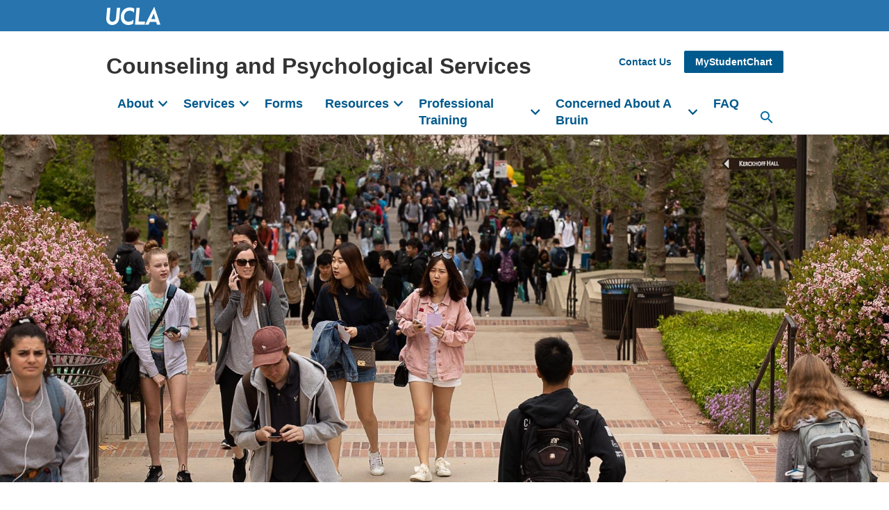

--- FILE ---
content_type: text/html; charset=UTF-8
request_url: https://counseling.ucla.edu/services/drop-in
body_size: 6602
content:
<!doctype html>
<html lang="en">
<head>
<meta charset="UTF-8">
<meta name="viewport" content="width=device-width, initial-scale=1.0, viewport-fit=cover">
<meta http-equiv="X-UA-Compatible" content="IE=edge">
<title>CAPS Drop-In Hours | Counseling and Psychological Services</title>
<link rel="stylesheet" href="/themes/custom/ucla_campus/css/ucla_sa.css?v=a20260109124028">
<link rel="stylesheet" href="/themes/custom/ucla_campus/css/ucla_campus.css?v=a20260109124028">
<script async src="https://www.googletagmanager.com/gtag/js?id=UA-5511406-31"></script>
<script>
  window.dataLayer = window.dataLayer || [];
  function gtag() {
    dataLayer.push(arguments);
  }
  gtag('js', new Date());
  gtag('config', 'UA-5511406-31');
</script>
<style type="text/css">
/* Use UCLA Logo in footer 
.footer-logo img {
 position: relative;
  margin-left:-20px;
  
}
@media (max-width: 362px) {
  .footer-logo img {
    left: -62px;
  }
}

.footer-logo a:link {
 pointer-events:none;
}

ends footer logo */

.page-content > [data-ucla-node-id] + .paragraph--section h2 {
  margin-top: 0;
}

/* background */

[data-ucla-path="/"] [data-section-title="What's New at CAPS"] {
    background-color: #ddd;
    padding-top: 2rem;
}

[data-ucla-path="/"] [data-section-title="Resources and Referrals"] {
    background-color: #ddd;
    padding-top: 2rem;
}

[data-ucla-path="/"] [data-section-title="Online Mental Health Resources"] {
    background-color: #ddd;
    padding-top: 2rem;
}
</style>
<script type="text/javascript">
// #region Chat bot
(function () {
  var baseChatbotUrl = "https://app.sa.ucla.edu/BruinChat/";
  function loadChatbotScript() {
    var script = document.createElement('script');
    script.src = baseChatbotUrl + 'js/site2.js';
    document.body.appendChild(script);
  }
  if (document.readyState === "complete" || document.readyState === "interactive") {
    // Document is already ready to go.
    loadChatbotScript();
  } else {
    document.addEventListener('DOMContentLoaded', function (event) {
      loadChatbotScript();
    });
  }
})();
</script>
</head>
<body
    data-ucla-ref="load/services/drop-in"
    data-ucla-path="/services/drop-in"
    data-ucla-origin="https://counseling.ucla.edu"
    data-ucla-theme-cache-version="a20260109124028"
    data-ucla-theme-root="/themes/custom/ucla_campus"
    class="no-js"
>
<script>document.body.classList.remove('no-js'); document.body.classList.add('js');</script>
<header class="siteheader">
  <div class="skiplink">
      <a href="#main">Skip to Main Content</a>
  </div>
      <div class="topbar">
    <div class="container">
      <a href="http://www.ucla.edu/" aria-label="UCLA">UCLA</a>
    </div>
  </div>
  <div class="navbar-wrapper">
    <div class="navbar-grid container">
        <span role="heading" aria-level="1">
                      <a href="/" class="h2">
              <div class="site-name">Counseling and Psychological Services</div>
                          </a>
                  </span>      
        <nav aria-label="Secondary Top" class="navtop desktop-only">
          <ul>  
  <li><a href="/contact-us">Contact Us</a></li>
  <li class="topbar-yellow-button"><strong><a href="https://mystudentchart.sdh.ucla.edu/">MyStudentChart</a></strong></li>
</ul>
        </nav>
        <button class="mobile-only" aria-haspopup="true" aria-controls="menus" aria-expanded="false" aria-label="Main Menus">
          <span class="menu-icon-wrap">
            <span class="menu-icon">
            </span>
          </span>
        </button>
        <div class="navbar-position">
          <div id="menus">
            <nav class="navbar">
              <form action="https://www.ucla.edu/search" method="GET" class="site-search mobile-only">
                <label for="header-search-mobile-only">Search Website</label><input name="q" type="search" placeholder="Search..." id="header-search-mobile-only"><button type="submit" class="ucla-button ucla-button-primary">Search</button>
              </form>
                            <ul>
   <li><a href="/about-us/caps">About </a>
    <ul>
      <li><a href="/about-us/caps">About CAPS</a></li>
      <li><a href="/about-us/mission">Mission</a></li>
      <li><a href="/about-us/confidentiality">Confidentiality</a></li>
      <li><a href="/about-us/mental-health-records">Mental Health Records</a></li>
      <li><a href="/about-us/hours-and-location">Hours and Location</a></li>
      <li><a href="/about-us/eligibility-and-fees">Eligibility and Fees</a></li>
      <li><a href="/about-us/uc-ship-mental-health-benefits">UC SHIP Mental Health Benefits</a></li>
      <li><a href="/about-us/caps-data-overview">CAPS Data Overview</a></li>
      <li><a href="/about-us/satellite-clinics">Satellite Clinics</a></li>
      <li><a href="/about-us/staff">Staff</a></li>
      <li><a href="/about-us/employment-opportunities">Employment Opportunities</a></li>
      <li><a href="/about-us/bmhac">Bruin Mental Health Advisory Committee</a></li>
    </ul>
</li>
 <li><a href="/services/our-services">Services</a>
    <ul>
      <li><a href="/services/our-services">Our Services</a></li>
      <li><a href="/services/are-you-in-a-crisis">In Crisis?: Emergency Resources</a></li>
      <li><a href="/services/beginning-treatment-what-you-need-to-know">Get Started with CAPS</a></li>
      <li><a href="/services/short-term-counseling-and-psychotherapy">Short-term Counseling and Psychotherapy</a></li>
      <li><a href="/services/group-treatment">Group Treatment</a></li>
      <li><a href="/services/psychiatric-services">Psychiatric Services</a></li>
     <li><a href="/services/drop-in">Drop-In Hours</a></li>
     <li><a href="/services/adhd-services">ADHD Services</a></li>
      <li><a href="/services/disordered-eating-services">Disordered Eating Services</a></li>
      <li><a href="/workshops-trainings">Workshops &amp; Trainings</a></li>
      </ul>
</li>
<li>
<a href="/forms">Forms</a></li>
 <li><a href="/resources">Resources</a>
    <ul>
      <li><a href="/resources/emergency-resources-on-campus">Emergency Resources on Campus</a></li>
      <li><a href="/resources/campus-partners">Campus Partners</a></li>
      <li><a href="/resources/community-and-online-therapeutic-resources">Community and Online Therapeutic Resources</a></li>
    </ul>
</li>
  <li><a href="/pro-training/graduate-training-program">Professional Training</a>
    <ul>
      <li><a href="/pro-training/graduate-training-program">Graduate Training Program</a></li>
      <li><a href="/pro-training/professional-development-and-ces">Professional Development and Continuing Education</a></li>
      <li><a href="/pro-training/psychiatry-fellowship-training-program">Psychiatry Fellowship Training Program</a></li>
    </ul>
</li>
 <li><a href="/concerned-about-a-bruin">Concerned About A Bruin</a>
    <ul>
      <li><a href="/concerned-about-a-bruin/concerned-about-a-bruin">Concerned About A Bruin</a></li>
      <li><a href="/concerned-about-a-bruin/resources-for-parents">Resources for Parents</a></li>
      <li><a href="/concerned-about-a-bruin/how-to-help-a-friend">How to Help a Friend</a></li>
      <li><a href="/concerned-about-a-bruin/resources-for-faculty-and-staff">Resources for Faculty, Staff, and TAs</a></li>
    </ul>
</li>
<li><a href="/faq">FAQ</a></li>
</ul>
                          </nav>
            <nav aria-label="Secondary Menu" class="navtop mobile-only">
            <ul>  
  <li><a href="/contact-us">Contact Us</a></li>
  <li class="topbar-yellow-button"><strong><a href="https://mystudentchart.sdh.ucla.edu/">MyStudentChart</a></strong></li>
</ul>
            </nav>
          </div> 
          <button aria-haspopup="true" aria-controls="desktop-search" aria-expanded="false" aria-label="Search..." class="desktop-only"></button>
        </div>
      </div>
      <form id="desktop-search" action="https://www.ucla.edu/search" method="GET" class="site-search desktop-only">
        <p class="container">
          <label for="header-search-headerbar">Search Website</label><input name="q" type="search" placeholder="Search..." id="header-search-headerbar">
          <button type="submit" class="ucla-button ucla-button-primary">Search</button>
        </p>
      </form>
  </div>
</header>


<main id="main">
        <div class="page">
<div class="page-header">
  <div id="block-system-messages" class="container">
<div data-drupal-messages-fallback class="hidden"></div>
</div>
<div id="block-ucla-campus-headerimageblock" class="block">
  
    
        <img loading="eager" src="/sites/default/files/styles/header_image/public/2022-04/Bruin%2BWalk_014.jpg?itok=dBbVHCht" width="1800" height="1200" alt="UCLA students walking on Bruin Walk" />




  </div>
<div id="block-ucla-campus-breadcrumbs" class="block">
  <div class="container">
  
    
        <nav aria-labelledby="system-breadcrumb">
    <h2 id="system-breadcrumb" class="visually-hidden">Breadcrumb</h2>
    <ol>
          <li>
                            <a href="https://counseling.ucla.edu/">Home</a>
                        </li>
          <li>
                            <a href="https://counseling.ucla.edu/services/our-services">Services</a>
                        </li>
          <li>
                            <a href="https://counseling.ucla.edu/services/drop-in">CAPS Drop-In Hours</a>
                        </li>
        </ol>
  </nav>

    </div>
</div>
<div id="block-ucla-campus-page-title" class="block">
  <div class="container">
  
    
      
  <h1>CAPS Drop-In Hours</h1>


    </div>
</div>


</div>
<div class="page-content">
  <div id="block-ucla-campus-mainpagecontent" class="block system-main-block">
  
    
      <div data-ucla-node-id="207" data-repeat-people-max-count="6">
    
    
                            <div class="collapse collapse-h2">
                
                                    <div class="body--page">
                        <div class="container">
                                                                                        
    <p>CAPS Drop-In Hours provide free, confidential, brief consultations for UCLA undergraduate and graduate students. These consultations do not constitute mental health treatment. During the visit, a specialized counselor can help you to explore resources, assess your mental health, and when needed, connect you to ongoing CAPS counseling, and other services.</p> <p><strong>All drop in spaces are open to the entire UCLA community. Please see times and location information below.</strong></p> <p>If you are ready to start treatment or are interested in a mental health evaluation, call CAPS at 310-825-0768 for a same day triage assessment.</p> <p><a data-entity-substitution="canonical" data-entity-type="media" data-entity-uuid="9170ccfa-c997-4f12-8fc7-e7ab6e8c6446" href="/file/9170ccfa-c997-4f12-8fc7-e7ab6e8c6446">Drop-in Acknowledgement</a></p> <p><strong>*For any virtual drop-ins, please click on the time and counselor you are interested in seeing and schedule online.*</strong></p>

                                                    </div>
                    </div>
                                            
  <div class="people paragraph--section" data-section-title="SAC/Kerckhoff">
        <div class="container">
      <h2>
SAC/Kerckhoff
</h2>
      
<p class="summary">SAC and Kerckhoff drop-ins are available week 3 - 10. They are designed to support specific populations served by the following centers:<br />
<br />
- UCLA Community Programs Office<br />
- Bruin Resource Center<br />
- Transfer Student Center<br />
- LGBTQ Campus Resource Center<br />
- UCLA Black Bruin Resource Center<br />
- Graduate Student Resource Center<br />
</p>

      <div class="people-container">
      
<div class="person">
    <div class="person-background-node"></div>
    <h3 class="person-title">
          <a href="https://outlook.office.com/book/CAPSDropinHours@ucla.onmicrosoft.com/s/HmD_lyNmoEKV7kRwkljMcw2">
Tuesdays 1pm-3pm with Dee Chappelear, Ph.D.
</a>
      </h3>
  <div class="person-summary">
                        
<p class="summary">*Virtual appointments*:<br />
- Appointments are for current UCLA undergraduate and graduate students only.<br />
- Appointments are bookable 14 days in advance and up to 3 hours before the appointment (if available). Only available times will be shown.<br />
- Please only book one appointment at a time.</p>

  </div>
  <div class="person-image">  <img loading="eager" src="/sites/default/files/styles/resize_1_1/public/2022-01/Chappelear_cropped.jpg?itok=fqO6IBAs" width="800" height="800" alt="Therapist Diana Chappelear smiling at the camera wearing a black top with green foliage in the background" />



</div>

    </div>
  
<div class="person">
    <div class="person-background-node"></div>
    <h3 class="person-title">
          <a href="https://transfers.ucla.edu/contact">
Tuesdays 1pm - 3pm with Diane Jung Gallo, Psy.D. 
</a>
      </h3>
  <div class="person-summary">
                        
<p class="summary">Location:<br />
Kerckhoff Hall - Transfer Student Center<br />
Virtual Option Available: Please schedule by calling CAPS (310) 825-0768<br />
</p>

  </div>
  <div class="person-image">  <img loading="eager" src="/sites/default/files/styles/resize_1_1/public/2022-01/Diane%20Photo.jpeg?itok=saCDNktH" width="800" height="800" alt="Therapist Diane Gallo smiling at the camera wearing a yellow blouse with purple flowers in front of a rock wall " />



</div>

    </div>
  
<div class="person">
    <div class="person-background-node"></div>
    <h3 class="person-title">
          <a href="https://outlook.office.com/book/CAPSDropinHours@ucla.onmicrosoft.com/s/VHYy4o5Ae0auje4zdyISiw2">
Wednesdays 1pm - 3pm with Xiaoming Hu, LCSW
</a>
      </h3>
  <div class="person-summary">
                        
<p class="summary">*Virtual appointments*:<br />
- Appointments are for current UCLA undergraduate and graduate students only.<br />
- Appointments are bookable 14 days in advance and up to 3 hours before the appointment (if available). Only available times will be shown.<br />
- Please only book one appointment at a time.</p>

  </div>
  <div class="person-image">  <img loading="eager" src="/sites/default/files/styles/resize_1_1/public/2022-10/cropped%20XMH.jpg?itok=YiucyNUE" width="800" height="800" alt="Therapist Xiaoming Hu smiling at the camera wearing a blue button up shirt in front of a white background" />



</div>

    </div>
  
<div class="person">
    <div class="person-background-node"></div>
    <h3 class="person-title">
          <a href="https://blackbruinresourcecenter.ucla.edu/">
Wednesdays 1pm - 3pm with Colin Sutton, LCSW
</a>
      </h3>
  <div class="person-summary">
                        
<p class="summary">Location:<br />
Black Bruin Resource Center<br />
308 Westwood Plaza #168, Los Angeles, CA<br />
</p>

  </div>
  <div class="person-image">  <img loading="eager" src="/sites/default/files/styles/resize_1_1/public/2023-10/C%20Sutton.jpg?itok=0Em8NfRp" width="800" height="800" alt="Therapist Colin Sutton looking at the camera resting his head on his hand " />



</div>

    </div>
  
<div class="person">
    <div class="person-background-node"></div>
    <h3 class="person-title">
          <a href="https://outlook.office.com/book/CAPSDropinHours@ucla.onmicrosoft.com/s/LMjF7rK7q02YH7U2eeJvOQ2">
Thursdays 1pm - 3pm with Juliana Carranza, LCSW
</a>
      </h3>
  <div class="person-summary">
                        
<p class="summary">*Virtual appointments*:<br />
- Appointments are for current UCLA undergraduate and graduate students only.<br />
- Appointments are bookable 14 days in advance and up to 3 hours before the appointment (if available). Only available times will be shown.<br />
- Please only book one appointment at a time.<br />
</p>

  </div>
  <div class="person-image">  <img loading="eager" src="/sites/default/files/styles/resize_1_1/public/2022-01/julianaresized1.jpg?itok=UIQu72cB" width="800" height="800" alt="Therapist Juliana Carranza wearing a blue tank top smiling at the camera with green leaves hanging on the wall behind her" />



</div>

    </div>
  
<div class="person">
    <div class="person-background-node"></div>
    <h3 class="person-title">
          <a href="https://transfers.ucla.edu/contact">
Thursdays 1pm - 3pm with Kristi Jordan, PH.D.
</a>
      </h3>
  <div class="person-summary">
                        
<p class="summary">Location:<br />
Kerckhoff Hall - Transfer Student Center</p>

  </div>
  <div class="person-image">  <img loading="eager" src="/sites/default/files/styles/resize_1_1/public/portals/100/images/2020/capslogowebpage.png?itok=hbn7Rw9U" width="800" height="800" alt="" />



</div>

    </div>
  

      </div>
      </div>
      </div>

  <div class="people paragraph--section" data-section-title="USP ">
        <div class="container">
      <h2>
USP 
</h2>
      
<p class="summary">*The drop in spaces below are reserved for USP students only.</p>

      <div class="people-container">
      
<div class="person">
    <div class="person-background-node"></div>
    <h3 class="person-title">
          <a href="https://outlook.office.com/book/CAPSUSPDropinHours@ucla.onmicrosoft.com/s/9mSYhHUnK0Ofe0eQVbXLkA2">
Mondays 10am - 11am &amp; Wednesdays 3pm - 4pm with Karina Ramos, Ph.D. (Virtual)
</a>
      </h3>
  <div class="person-summary">
                        
<p class="summary">*Virtual appointments*:<br />
- Appointments are for current UCLA undergraduate and graduate students only.<br />
- Appointments are bookable 14 days in advance and up to 3 hours before the appointment (if available). Only available times will be shown.<br />
- Please only book one appointment at a time.</p>

  </div>
  <div class="person-image">  <img loading="eager" src="/sites/default/files/styles/resize_1_1/public/portals/100/images/2020/capslogowebpage.png?itok=hbn7Rw9U" width="800" height="800" alt="" />



</div>

    </div>
  
<div class="person">
    <div class="person-background-node"></div>
    <h3 class="person-title">
          <a href="https://usp.ucla.edu/about/contact-us">
Thursdays 1pm - 2pm with Karina Ramos, Ph.D. (In Person) 
</a>
      </h3>
  <div class="person-summary">
                        
<p class="summary">Location: <br />
BRC B52 in Student Activities Center</p>

  </div>
  <div class="person-image">  <img loading="eager" src="/sites/default/files/styles/resize_1_1/public/portals/100/images/2020/capslogowebpage.png?itok=hbn7Rw9U" width="800" height="800" alt="" />



</div>

    </div>
  
<div class="person">
    <div class="person-background-node"></div>
    <h3 class="person-title">
          <a href="https://usp.ucla.edu/about/contact-us">
Thursdays 2pm - 3pm with Yadira Anguiano, Psy.D. 
</a>
      </h3>
  <div class="person-summary">
                        
<p class="summary">Location: <br />
BRC B52 in Student Activities Center</p>

  </div>
  <div class="person-image">  <img loading="eager" src="/sites/default/files/styles/resize_1_1/public/2022-08/Yadira%20Anguiano.jpg?itok=PFoL5bKs" width="800" height="800" alt="Therapist Yadira Anguiano smiling at the camera wearing a white shirt in front of a white background" />



</div>

    </div>
  

      </div>
      </div>
      </div>

  <div class="people paragraph--section" data-section-title="Bruin Guardian Scholars (BGS) ">
        <div class="container">
      <h2>
Bruin Guardian Scholars (BGS) 
</h2>
      
<p class="summary">*The drop in spaces below are reserved for BGS students only.</p>

      <div class="people-container">
      
<div class="person">
    <div class="person-background-node"></div>
    <h3 class="person-title">
          <a href="https://outlook.office.com/book/CAPSBGSDropinHours1@ucla.onmicrosoft.com/s/TrOm2ug_RUqt2Ek5e43zvg2">
Thursdays 11am - 1pm with Anita Muradyan, LMFT
</a>
      </h3>
  <div class="person-summary">
                        
<p class="summary">*Virtual appointments*:<br />
- Appointments are for current UCLA undergraduate and graduate students only.<br />
- Appointments are bookable 21 days in advance. Only available times will be shown.<br />
- Please only book one appointment at a time.</p>

  </div>
  <div class="person-image">  <img loading="eager" src="/sites/default/files/styles/resize_1_1/public/2025-03/AMuradyan.jpg?itok=LeNWkz7N" width="800" height="800" alt="Clinical Coordinator Anita Muradyan wearing a black blouse smiling at the camera" />



</div>

    </div>
  

      </div>
      </div>
      </div>

  <div class="people paragraph--section" data-section-title="International Students and Scholars">
        <div class="container">
      <h2>
International Students and Scholars
</h2>
      
      <div class="people-container">
      
<div class="person">
    <div class="person-background-node"></div>
    <h3 class="person-title">
          <a href="https://outlook.office.com/book/CAPSDropinHours@ucla.onmicrosoft.com/s/VHYy4o5Ae0auje4zdyISiw2">
Wednesdays 1pm - 3pm with Xiaoming Hu, LCSW
</a>
      </h3>
  <div class="person-summary">
                        
<p class="summary">*Virtual appointments*:<br />
- Appointments are for current UCLA undergraduate and graduate students only.<br />
- Appointments are bookable 14 days in advance and up to 3 hours before the appointment (if available). Only available times will be shown.<br />
- Please only book one appointment at a time.</p>

  </div>
  <div class="person-image">  <img loading="eager" src="/sites/default/files/styles/resize_1_1/public/2022-10/cropped%20XMH.jpg?itok=YiucyNUE" width="800" height="800" alt="Therapist Xiaoming Hu smiling at the camera wearing a blue button up shirt in front of a white background" />



</div>

    </div>
  
<div class="person">
    <div class="person-background-node"></div>
    <h3 class="person-title">
          <a href="https://outlook.office.com/book/CAPSDashewDropinHours@ucla.onmicrosoft.com/s/HmD_lyNmoEKV7kRwkljMcw2">
Thursdays 10am - 12pm with Shannen Vong, Ph.D. 
</a>
      </h3>
  <div class="person-summary">
                        
<p class="summary">*Virtual appointments*:<br />
- Appointments are for current UCLA undergraduate and graduate students only.<br />
- Appointments are bookable 14 days in advance and up to 3 hours before the appointment (if available). Only available times will be shown.<br />
- Please only book one appointment at a time.</p>

  </div>
  <div class="person-image">  <img loading="eager" src="/sites/default/files/styles/resize_1_1/public/2022-03/sv%20picture.jpg?itok=MiLj_s0B" width="800" height="800" alt="Therapist Shannen Vong wearing a black shirt smiling at the camera with green foliage in the background" />



</div>

    </div>
  

      </div>
      </div>
      </div>


                    

                    
                        </div>
        
        </div>

  </div>


</div>
</div>


          <footer class="site-footer" role="contentinfo">
	      <div class="footer-logo">
	                                  <a href="/" class="site-name">
                            <img src="/themes/custom/ucla_campus/logos/ucla-counseling-and-psychological-services.svg" height="95" width="380" alt="UCLA Counseling and Psychological Center ">
                          </a>
               	      	      </div>
        
        <div class="footer-content">
  <address class="footer-contact">
   John Wooden Center West<br>
    221 Westwood Plaza<br>
    Box 951556<br>
    Los Angeles, CA 90095-1556
    <br><br>
     After-hours crisis counseling available by phone<br>
  <a href="tel:(310) 825-0768">(310) 825-0768</a><br><br>
    <a href="/contact-us">More ways to Contact Us</a>
  </address>
  <ul>
    <li>Quick Links</li>
    <li><a href="/what-is-new/treatment-services-at-caps">Treatment Services at CAPS</a></li>
   <li><a href="/concerned-about-a-bruin/concerned-about-a-bruin">Concerned about a Bruin</a></li>
  </ul>
 </div>
<div class="social-links-container">
  <a href="https://www.instagram.com/uclacaps/"><span class="social-link-label">Facebook @uclacaps</span></a>
  </div>
<div class="bruinchat-button-container" data-bruinchat-org-name="Counseling & Psychological Services (CAPS)" data-bruinchat-contact-url="/contact"><button class="bruinchat-button">Questions? Bruin Chat</button></div>

      </footer>
    </main>

<footer class="global-footer">
  <div class="container">
    <p class="regents">© 2026 Regents of the
      <a href="https://www.universityofcalifornia.edu/">University of California</a>
    </p>
    <div class="global-footer-links">
      <a href="https://www.bso.ucla.edu/">Emergency</a>
      <a href="https://www.ucla.edu/accessibility">Accessibility</a>
      <a href="https://www.ucla.edu/terms-of-use">Privacy & Terms of Use</a>
    </div>
    <div class="social-links-container">
      <a href="https://www.facebook.com/UCLA/"><span class="social-link-label">Facebook @UCLAhousing</span></a>
      <a href="https://www.instagram.com/ucla/"><span class="social-link-label">Instagram @uclahousing</span></a>
      <a href="https://www.linkedin.com/school/ucla"><span class="social-link-label">Linkedin @ucla</span></a>
      <a href="https://x.com/ucla"><span class="social-link-label">X @ucla</span></a>  
      <a href="https://www.youtube.com/user/UCLA"><span class="social-link-label">YouTube @ucla</span></a>
      <a href="https://www.tiktok.com/@ucla?lang=en"><span class="social-link-label">TikTok @ucla</span></a>
      <a href="https://story.snapchat.com/@uclaofficial"><span class="social-link-label">Snapchat @uclaofficial</span></a>
    </div>
  </div>
</footer>


<script src="/themes/custom/ucla_campus/js/ucla_sa.js?v=a20260109124028" async></script>
<script src="/themes/custom/ucla_campus/js/node_modules/wicg-inert/dist/inert.min.js?v=a20260109124028"></script>
<script src="/themes/custom/ucla_campus/js/ucla_campus.js?v=a20260109124028" async></script>

<script type="text/javascript">
(function() {
  if(document.querySelector('[data-ucla]')) {
    var embed = document.createElement('script'); embed.type = 'text/javascript'; embed.async = true;
    embed.src = '/themes/custom/ucla_campus/js/ucla_embed.js?v=20260109124028';
    var s = document.getElementsByTagName('script')[0]; s.parentNode.insertBefore(embed, s);
  }
})();
</script>
</body>
</html>


--- FILE ---
content_type: text/css
request_url: https://counseling.ucla.edu/themes/custom/ucla_campus/css/ucla_sa.css?v=a20260109124028
body_size: 22744
content:
/* #region Base CSS */

/* http://meyerweb.com/eric/tools/css/reset/
   v2.0 | 20110126
   License: none (public domain)
   */
html,
body,
div,
span,
applet,
object,
iframe,
h1,
h2,
h3,
h4,
h5,
h6,
p,
blockquote,
pre,
a,
abbr,
acronym,
address,
big,
cite,
code,
del,
dfn,
em,
img,
ins,
kbd,
q,
s,
samp,
small,
strike,
strong,
sub,
sup,
tt,
var,
b,
u,
i,
center,
dl,
dt,
dd,
ol,
ul,
li,
fieldset,
form,
label,
legend,
table,
caption,
tbody,
tfoot,
thead,
tr,
th,
td,
article,
aside,
canvas,
details,
embed,
figure,
figcaption,
footer,
header,
hgroup,
menu,
nav,
output,
ruby,
section,
summary,
time,
mark,
audio,
video {
    margin: 0;
    padding: 0;
    border: 0;
    font-size: 100%;
    font: inherit;
    vertical-align: baseline;
}

/* HTML5 display-role reset for older browsers */
article,
aside,
details,
figcaption,
figure,
footer,
header,
hgroup,
menu,
nav,
section {
    display: block;
    position: relative;
}

body {
    line-height: 1;
}

ol,
ul {
    list-style: none;
}

blockquote,
q {
    quotes: none;
}

blockquote:before,
blockquote:after,
q:before,
q:after {
    content: '';
    content: none;
}

table {
    border-collapse: collapse;
    border-spacing: 0;
}

/* end CSS reset */
* {
    box-sizing: border-box;
}

body,
html {
    min-height: 100vh;
    display: grid;
    grid-template-rows: min-content 1fr min-content;
    margin: 0;
    padding: 0;
    /* background: #d1e8f8 url('../img/background.jpg') repeat; */
}

:root {
    --darkest-blue: #003b5c;
    --darker-blue: #005587;
    /* #003d6e */
    --ucla-blue: #2774ae;
    /* #1d6092 */
    --lighter-blue: #8bb8e8;
    --lightest-blue: #daebfe;
    --darkest-gold: #ffb81c;
    --darker-gold: #ffc72c;
    --ucla-gold: #ffd100;
    --yellow: #ffff00;
    --green: #00ff87;
    --magenta: #ff00a5;
    --cyan: #00ffff;
    --purple: #8237ff;
    --black: #000000;
    --border-color: #ddd;
    --default-line-height: 1.5;
    --default-font-size: 16px;
    --alert-error: #d60000;
    --alert-success: #007339;
    --alert-warning: #f57f17;
    --alert-info: #8bb8e8;
    --alert-debug: #999999;
    --brand-blue: #00598c;
    --brand-light-blue: #0079bf;
}

/* Text Styles */
body {
    font-family: Helvetica, Arial, sans-serif;
    font-size: 16px;
    font-size: var(--default-font-size);
    line-height: 20px;
    line-height: var(--default-line-height);
    color: #333;
    padding: 0;
}

h1,
h2,
h3,
h4,
h5,
h6 {
    display: block;
    color: #333;
    font-weight: bold;
}

h1 a,
h2 a,
h3 a,
h4 a,
h5 a,
h6 a {
    font-weight: inherit;
}

h1 {
    font-size: 38px;
    line-height: 54px;
    letter-spacing: normal;
    margin-top: 8px;
    margin-bottom: 10px;
}

h2 {
    font-size: 32px;
    line-height: 36px;
    letter-spacing: normal;
    margin-top: 8px;
    margin-bottom: 10px;
}

h3 {
    font-size: 28px;
    line-height: 36px;
    letter-spacing: normal;
    margin-top: 24px;
    /* this is bruin life had 8px */
    margin-bottom: 10px;
}

h4 {
    font-size: 22px;
    line-height: 36px;
    letter-spacing: normal;
}

h5 {
    font-size: 16px;
    line-height: 18px;
    letter-spacing: normal;
}

h6 {
    font-size: 14px;
    line-height: 18px;
    letter-spacing: normal;
}

h1,
.h1,
h2,
.h2,
h3,
.h3,
h4,
.h4,
h5,
.h5,
h6,
.h6 {
    font-weight: bold;
}

h1,
.h1 {
    font-size: 3rem;
    line-height: 3.375rem;
}

h2,
.h2 {
    font-size: 2.25rem;
    line-height: 2.53125rem;
}

h3,
.h3 {
    font-size: 1.5rem;
    line-height: 1.6875rem;
}

h4,
.h4 {
    font-size: 1.125rem;
    line-height: 1.265625rem;
}

h5,
.h5 {
    font-size: 1rem;
    line-height: 1.25rem;
}

h6,
.h6 {
    font-size: 0.8rem;
    line-height: 1rem;
}

h5,
h6 {
    margin-bottom: 0;
}

h5 + *,
h6 + * {
    margin-top: 0;
}

h1 + h2 {
    margin-top: 2rem;
}

/*
h1, h2, h3, h4, h5, h6, p, li {
    -webkit-hyphens: auto;
    -ms-hyphens: auto;
    -moz-hyphens: auto;
    hyphens: auto;
    overflow-wrap: break-word;
}
*/
p {
    margin-top: 1rem;
    margin-bottom: 1rem;
}

/* text styles */
/* Side Section Nav */
.page-has-menu-grid {
    display: grid;
    grid-template-columns: 1fr 1.5rem 0.4fr;
    padding-left: 0rem;
    padding-right: 0rem;
}

.page-header {
    /* outline: 2px solid purple; */
    grid-column: 1 / end;
}

.page-menu {
    grid-column: 3/4;
    /* outline: 2px solid red; */
}

.page-content {
    grid-column: 1/2;
    /* outline: 2px solid yellow; */
}

/* side section nav */
/* Paragraph Sections */
.paragraph--section {
    padding: 1rem 0;
}

.cards.paragraph--section {
    /* padding-bottom: 2rem; */
}

/* paragraph sections */
/* Lead */
.lead {
    color: #333;
    font-size: 1.2rem;
    line-height: 1.875rem;
}

/* lead */
/* Legal */
.legal {
    font-size: 0.75rem;
    line-height: 1.125rem;
}

/* legal */
/* Links and Defaults */
a,
a.h1,
a.h2,
a.h3,
a.h4,
a.h5 {
    color: var(--darker-blue);
}

a:hover {
    background-color: var(--darker-blue);
    color: #fff;
    text-decoration: none;
}

body > footer a:focus {
    background-color: transparent;
    outline: 2px dotted var(--yellow);
}

ul {
    padding-left: 1rem;
}

ol {
    padding-left: 1rem;
}

/* Links and Defaults */
/* Container from Newsroom */
.container,
.views-element-container,
.table-of-contents-container {
    width: 100%;
    padding-right: 1.5rem;
    padding-left: 1.5rem;
    margin-right: auto;
    margin-left: auto;
    max-width: 1023px;
}

.table-of-contents-container {
    padding-right: 0rem;
    padding-left: 0rem;
}

.section-menu {
    padding-right: 1.5rem;
}

@media (min-width: 1440px) {
    .container,
    .views-element-container,
    .page:not(.page-has-menu) .table-of-contents-container {
        max-width: 1170px;
    }
}

@media (max-width: 766px) {
    .section-menu {
        padding-left: 1.5rem;
    }
}

/* container from newsroom */
/* Nav List */
/*
nav ul {
    display: grid;
    grid-template-columns: repeat(auto-fill, 1fr);
}
*/
/* nav list */
/* Footer */
footer {
    margin-top: 2rem;
    padding: 1rem 0;
}

footer.bg-blue {
    background-color: var(--ucla-blue);
}

footer .container {
    display: flex;
    flex-direction: row;
}

footer a {
    /*padding-top: 1rem;*/
    font-size: 1rem;
    line-height: 1rem;
    /*padding-left: 1rem;*/
    text-decoration: none;
    padding-right: 1rem;
}

.footer-content a:hover,
.social-links-container a:hover {
    background: #ffe500;
    color: #000;
}

footer a:last-child {
    padding-right: 0;
}

/*footer .ucla-reslife-logo {
  flex: 1;
  font-size: 1.6rem;
  line-height: 1.6rem;
  text-indent: -1000em;
  display: inline-block;
  background-image: url('/media/55');
  background-repeat: no-repeat;
  background-size: auto 1.6rem;
  min-width: 6rem;
  background-position: cover;
  color: rgba(0, 0, 0, 0);
  background-position: center left;
  padding-top: 32px;
  padding-bottom: 32px;

}*/

footer .footer-logo {
    margin-top: 32px;
    margin-bottom: 32px;
}

footer .ucla-logo {
    flex: 1;
    font-size: 1.6rem;
    line-height: 1.6rem;
    text-indent: -1000em;
    display: inline-block;
    background-image: url('[data-uri]');
    background-repeat: no-repeat;
    background-size: auto 1.6rem;
    min-width: 6rem;
    background-position: cover;
    color: rgba(0, 0, 0, 0);
    background-position: center left;
}

footer ul {
    padding: 0rem;
    margin-right: 64px;
}

@media (max-width: 767px) {
    footer ul {
        padding-top: 2rem;
    }
}

footer ul li:first-child {
    color: #fff;
    font-weight: bold;
}

footer li {
    margin-bottom: 0.75rem;
    font-weight: normal;
}

footer .footer-links {
    margin-bottom: 32px;
}

/* footer */
/* Links */
a {
    color: var(--brand-blue);
}

a:visited {
    color: #5223b0;
}

.card:visited {
    color: var(--black);
}

footer a,
footer a:visited {
    color: #fff;
}

/* links */
/* Page-Footer */
.page-footer-2-column,
.page-footer-3-column {
    margin-top: 3rem;
    display: grid;
    grid-template-columns: 1fr 1fr;
    grid-gap: 1rem;
}

.page-footer-3-column {
    grid-template-columns: 1fr 1fr 1fr;
}

@media (max-width: 600px) {
    .page-footer-2-column,
    .page-footer-3-column {
        grid-template-columns: 1fr;
    }
}

.page-footer-box {
    outline: 1px solid #cccccc;
    padding: 0 1rem 1rem 1rem;
}

.page-footer-container img {
    max-height: 100px;
}

.page-footer-container ul {
    list-style-type: none;
    margin: 0;
    padding: 0;
}

/* page-footer */
/* Main */
.main .nav-right {
    display: grid;
    grid-template-columns: 3fr 1fr;
    grid-gap: 2rem;
}

.nav-directory {
    text-transform: uppercase;
    font-size: 0.8rem;
    color: var(--darker-blue);
}

.nav-directory a {
    font-size: 1rem;
    text-transform: none;
    display: block;
    background-color: var(--darker-blue);
    color: #fff;
    margin-bottom: 1px;
    padding: 0.2rem 0.5rem;
    text-decoration: none;
}
@media (max-width: 767px) {
    [data-custom-embed-id] {
        max-width: calc(100% + 1.5rem);
        width: calc(100% + 1.5rem);
        padding-right: 1.5rem;
        overflow-x: auto;
    }
}

/* todo: Test word wrapping on tables and determine if needed */
table {
    width: 100%;
    max-width: 100%;
    overflow-wrap: normal;
    /* These are technically the same, but use both */
    word-wrap: normal;
    -ms-word-break: normal;
    /* This is the dangerous one in WebKit, as it breaks things wherever */
    word-break: normal;
    /* Instead use this non-standard one: */
    word-break: normal;
    /* Adds a hyphen where the word breaks, if supported (No Blink) */
    -ms-hyphens: auto;
    -moz-hyphens: auto;
    -webkit-hyphens: auto;
    hyphens: auto;
}

table,
td,
th {
    border: 1px solid var(--border-color);
    font-size: 0.9rem;
}

table {
    margin: 1rem 0;
}

table td,
table th {
    padding: 0.4rem 0.4rem;
}

th:focus {
    background-color: var(--darker-blue);
    color: #ffe800;
}

/*
tr td,
tr th {
  text-align: right;
}
tr td:first-child,
tr th:first-child {
  text-align: left;
}
*/
table tr[id],
table .thead,
table thead {
    background-color: var(--darker-blue);
    color: #fff;
}

tbody th {
    background-color: inherit;
    color: #333;
    text-align: left;
}

tbody th[scope='colgroup'] {
    background-color: var(--ucla-blue);
    color: #fff;
}

[data-ucla-ref^='registrar/'] .main .media-list .media-list-item:first-child {
    display: none;
}

[data-ucla-ref^='registrar/'] .main .media-list a {
    font-size: 1.8rem;
    text-decoration: none;
    font-weight: normal;
    color: var(--brand-blue);
}

[data-ucla-ref^='registrar/'] .main .media-list h2 {
    margin-bottom: 0;
}

[data-ucla-ref^='registrar/'] .main .media-list h2 + p {
    margin-top: 0;
}

.hero-image {
    margin: 0 -1.5rem 0 -1.5rem;
    width: calc(100% + 3rem);
    box-sizing: border-box;
}

.hero-image + h1 {
    background-color: #2773ae;
    color: #fff;
    text-transform: uppercase;
    display: inline-block;
    padding: 0.75rem;
    margin-left: -0.75rem;
}

/* main */
/* Alignment */
.text-align-center {
    text-align: center;
}

.text-align-left {
    text-align: left;
}

.text-align-right {
    text-align: right;
}

/* alignment */
/* Accordion */
.accordion {
    background-color: #ccc;
}

.accordion::after {
    content: '^';
}

/* accordion */
/* Site */
.site-name {
    font-size: 2rem;
    line-height: 3rem;
}

/* site */
/* Data Replace */
[data-ucla-sa='replace'] {
    display: none;
}

.template-same-origin [data-ucla-sa='replace'] {
    display: block;
    border: 1px solid black;
    font-family: monospace;
    padding: 2rem;
    text-align: center;
}

/* data replace */
/**
 * From Core
 */
/**
 * Hide elements from all users.
 *
 * Used for elements which should not be immediately displayed to any user. An
 * example would be collapsible details that will be expanded with a click
 * from a user. The effect of this class can be toggled with the jQuery show()
 * and hide() functions.
 */
.hidden {
    display: none;
}

/**
 * Hide elements visually, but keep them available for screen readers.
 *
 * Used for information required for screen reader users to understand and use
 * the site where visual display is undesirable. Information provided in this
 * manner should be kept concise, to avoid unnecessary burden on the user.
 * "!important" is used to prevent unintentional overrides.
 */
.visually-hidden {
    position: absolute !important;
    overflow: hidden;
    clip: rect(1px, 1px, 1px, 1px);
    width: 1px;
    height: 1px;
    word-wrap: normal;
}

/**
 * The .focusable class extends the .visually-hidden class to allow
 * the element to be focusable when navigated to via the keyboard.
 */
.visually-hidden.focusable:active,
.visually-hidden.focusable:focus {
    position: static !important;
    overflow: visible;
    clip: auto;
    width: auto;
    height: auto;
}

/**
 * Hide visually and from screen readers, but maintain layout.
 */
.invisible {
    visibility: hidden;
}

/* end of Core */
/* Header */
#block-headerimageblock {
    margin: 0 -24px -4px -24px;
    overflow: hidden;
    display: flex;
    align-items: center;
    justify-content: center;
}

#block-headerimageblock img {
    width: 100%;
}

#block-headerimageblock a {
    display: block;
    width: 100%;
    font-size: 0;
    line-height: 0;
    border-bottom: 4px solid transparent;
}

#block-headerimageblock a:hover,
#block-headerimageblock a:focus {
    border-color: var(--magenta);
}

#block-headercarouselblock {
    margin: 0 -24px 0 -24px;
}

.header-carousel figcaption {
    display: block;
    z-index: 100;
    width: 280px;
    height: 100px;
    float: right;
    background-color: yellow;
    font-weight: bold;
}

.header-carousel .small {
    font-weight: normal;
    display: block;
    font-size: 80%;
}

/* header */
/* Border / Space */
.border-bottom-ucla-gold {
    border-bottom: 2px solid var(--ucla-gold);
}

.space-above {
    margin-top: 2rem;
}

/* border / space */
/* Media */
.media-block {
    display: flex;
    margin-bottom: 1rem;
}

.media-image {
    margin: 0;
    padding: 0;
    line-height: 1rem;
    height: auto;
}

.media-details {
    padding-left: 0.5rem;
    flex: 1;
}

.media-details *:last-child {
    margin-bottom: 0;
}

/* media */
/* Leadership Letterhead */
.letterhead {
    line-height: 2rem;
    padding-bottom: 0.3rem;
    border-bottom: 1px solid var(--yellow);
    margin-top: 3rem;
}

.letterhead p {
    padding: 0;
    margin: 0;
}

.border-bottom-ucla-gold {
    border-bottom: 2px solid var(--ucla-gold);
}

/* leadership letterhead */
/* Strong */
strong {
    font-weight: bold;
}

/* Strong */
/* Buttons */
.button a,
.form-submit,
.uclaform button,
.ucla-button,
.ucla-button:visited {
    font-size: 1rem;
    padding: 0.5rem 1rem;
    display: inline-block;
    border-radius: 0.15rem;
    border-width: 2px;
    border-style: solid;
    border-color: transparent;
    color: var(--brand-blue);
    line-height: inherit;
    font-family: inherit;
    text-decoration: none;
}

.ucla-button-xl {
    font-size: 3rem;
    line-height: 3rem;
    padding: 0.5rem 1rem;
}

.button a,
.form-submit,
.uclaform button,
.ucla-button-primary,
.ucla-button-primary:visited {
    border-color: var(--brand-blue);
    background-color: var(--brand-blue);
    color: #fff;
}

.ucla-button-secondary,
.ucla-button-secondary:visited {
    border-color: var(--brand-blue);
    background-color: #fff;
    color: var(--brand-blue);
}

.button a:hover,
.ucla-button:hover {
    background-color: var(--brand-light-blue);
    border-color: var(--brand-light-blue);
    color: #fff;
}

.button a:active,
.ucla-button:active {
    background-color: var(--darkest-blue);
    border-color: var(--darkest-blue);
    color: #fff;
}

.button a:disabled,
.ucla-button:disabled {
    background-color: #757575;
    border-color: #757575;
    color: #fff;
}

.ucla-button-primary:focus {
    background-color: #0179bf;
    border-color: #0179bf;
    color: #fff;
}

.ucla-button-secondary:focus {
    background-color: var(--brand-light-blue);
    border-color: var(--brand-light-blue);
    color: #ffffff;
}

.ucla-button + .ucla-button {
    margin-left: 0.5rem;
}

.manage-buttons {
    text-align: right;
    z-index: 100;
    position: absolute;
    width: 100%;
    /* padding: 0.5rem 0 0 0; */
    box-sizing: border-box;
}

.manage-buttons > * {
    box-sizing: border-box;
}

/* buttons */
/* Sidebar */
.sidebar {
    min-height: 90px;
    max-width: 400px;
    text-align: center;
    padding: 1rem;
    border-top: 3px solid var(--ucla-blue);
    background-color: var(--lightest-blue);
}

.article-with-asides {
    display: grid;
    grid-template-columns: 1fr 280px;
    grid-gap: 2rem;
}

.asides {
    padding-top: calc(3.375rem + 16px + 16px);
}

.asides > * {
    margin-bottom: 3rem;
}

.sidebar-nav h2 {
    color: var(--ucla-blue);
    font-size: 1rem;
    text-transform: uppercase;
    padding: 0;
    margin: 0;
}

.sidebar-nav ul {
    margin: 0;
    padding: 0;
}

.sidebar-nav li {
    margin: 0 0 1px 0;
    padding: 0;
}

.sidebar-nav a {
    text-decoration: none;
    text-transform: uppercase;
    color: #fff;
    display: block;
    background-color: var(--ucla-blue);
    margin: 0;
    padding: 0.4rem 0.7rem;
}

/* sidebar */
/* Data Attributes */
[data-ucla-style='list'] {
    margin-top: 2rem;
    border-top: 1px solid var(--border-color);
    margin-bottom: 2rem;
}

[data-ucla-style='list'] .node-embed {
    padding: 1rem 0;
    border-bottom: 1px solid var(--border-color);
}

[data-ucla-style='cards'] {
    display: grid;
    margin-top: 1rem;
    display: grid;
    grid-gap: 1.5rem;
    grid-template-columns: repeat(3, 1fr);
}

[data-ucla-style='cards'] > * {
    border: 1px solid #eee;
    padding: 1rem;
}

/* data attributes */
/* Main Section */
main section {
    border-top: 1px solid var(--border-color);
}

main section > section {
    border-top: 0;
}

.columns {
    border-top-width: 0;
}

@media (min-width: 768px) {
    .columns {
        display: grid;
        grid-gap: 2rem;
        margin-bottom: 2rem;
    }

    .columns-2 {
        grid-template-columns: 1fr 1fr;
    }

    .columns-2-5050 {
        grid-template-columns: 1fr 1fr;
    }

    .columns-2-7030 {
        grid-template-columns: 70fr 30fr;
    }

    .columns-3 {
        grid-template-columns: 1fr 1fr 1fr;
    }
}

img {
    max-width: 100%;
    height: auto;
    margin: 0;
}

.card-image img {
    background-color: #ffffff;
}

.youtube-embed {
    position: relative;
}

.youtube-embed img {
    width: 100%;
    z-index: 1;
}

.youtube-play {
    display: block;
    width: 100%;
    height: 100%;
    position: absolute;
    top: 0;
    text-indent: -1000rem;
    overflow: hidden;
    background: url('../img/play-icon.svg') no-repeat;
    background-position: 50% 50%;
    background-size: 7rem;
    background-color: transparent;
}

.callout {
    border: 4px solid var(--alert-info);
    padding: 1rem;
    margin-top: 1rem;
    margin-bottom: 1rem;
}

.callout > *:first-child {
    margin-top: 0;
    padding-top: 0;
}

.callout > *:last-child {
    margin-bottom: 0;
    padding-bottom: 0;
}

blockquote {
    border-left: 4px solid var(--ucla-gold);
    padding-left: 1rem;
    font-size: 1.2rem;
    line-height: 1.5rem;
    /*
    No longer using italics here because SiteImprove will (justifiably) complain
    about excessive use of italics if we do
    */
    /* font-style: italic; */
}

blockquote footer {
    padding: 0;
    margin: 0;
    font-size: 1rem;
    background-color: #fff;
    background-image: none;
}

.no-js .htab-nav {
    display: none;
}

.js .htab-group {
    margin: 1rem 0;
}

.ucla-tab {
    display: inline-block;
    font-size: 1rem;
    padding: 0.3rem 1rem;
    display: inline-block;
    border-width: 2px;
    border-style: solid;
    border-color: var(--border-color);
    border-top-left-radius: 0.3rem;
    border-top-right-radius: 0.3rem;
    color: var(--brand-blue);
    line-height: inherit;
    font-family: inherit;
    text-decoration: none;
    margin-bottom: -2px;
}

.ucla-tab + .ucla-tab {
    margin-left: -2px;
}

.ucla-tab[aria-selected='false'] {
    background-color: #fafafa;
    color: #333;
}

.ucla-tab[aria-selected='true'] {
    border-bottom-color: #fff;
}

.js .htab-nav {
    height: 3rem;
    height: var(--default-line-height) + 0.6rem;
    /* padding of ucla-tab */
}

.js .htab {
    display: none;
}

.js .htab-group .htab {
    display: none;
}

.js .htab-group .htab:nth-child(2) {
    display: block;
}

.js .htab-group .htab[aria-hidden='true'] {
    display: none;
}

.js .htab-group .htab[aria-hidden='false'] {
    display: block;
}

.htab {
    border: 2px solid var(--border-color);
    border-top-right-radius: 0.3rem;
    /*
    border-bottom-right-radius: 0.3rem;
    border-bottom-left-radius: 0.3rem;
*/
    padding: 0 1rem 1rem 1rem;
}

.js .htab-group-invalid .htab-nav {
    display: none;
}

.js .htab-group-loading .htab-nav {
    opacity: 0;
}

.js .htab-group-invalid .htab {
    display: block;
    padding: 0;
    border: 0;
    border-bottom: 2px solid var(--border-color);
}

iframe {
    margin: 0 auto;
    max-width: 100%;
    /* height: auto; */
    /* width: 300px; */
}

.content-moderation-entity-moderation-form {
    margin: 0 -1.5rem 16px -1.5rem;
}

.entity-moderation-form {
    background: var(--darker-gold);
    background: #dddddd;
    list-style-type: none;
    padding: 1rem 1.5rem;
}

.entity-moderation-form input[type='text'] {
    width: 100%;
}

.form-item {
    padding-bottom: 1rem;
}

.header-slides {
    margin: -16px -24px 16px -24px;
}

.header-slides-carousel {
    margin-bottom: 0;
}

.header-slides-carousel + h1 {
    margin-bottom: 0;
}

#block-ucla-campus-local-tasks + .header-slides,
#block-ucla-sa-local-tasks + .header-slides {
    /* margin-top: -1.5rem; */
}

.slide {
    display: block;
    display: grid;
    grid-template-columns: 1fr 300px;
    grid-template-rows: 1fr 4rem minmax(2rem, max-content);
    margin: 0;
    padding: 0;
}

a.slide {
    text-decoration: none;
}

a.slide:hover {
    background-color: transparent;
}

a.slide:hover .slide-caption {
    background-color: var(--darker-blue);
    color: #fff;
}

.slide img {
    grid-row: 1/3;
    grid-column: 1/3;
    margin: 0;
    padding: 0;
    width: 100%;
}

.slide-caption {
    grid-row: 2/4;
    grid-column: 2/3;
    background-color: var(--yellow);
    font-size: 1.2rem;
    font-weight: bold;
    display: block;
    margin: 0;
    padding: 1rem;
    margin-right: -2rem;
}

.slide-cta {
    font-size: 1rem;
    display: block;
    font-weight: normal;
}

.slide-cta *:last-child {
    padding-bottom: 0;
    margin-bottom: 0;
}

em {
    font-style: italic;
}

.search-results ul {
    list-style-type: none;
    margin: 0;
    padding: 0;
}

.search-result-title {
    font-size: 22px;
    line-height: 28px;
    letter-spacing: normal;
    margin-bottom: 4px;
}

form.site-search {
    margin-bottom: 0.2rem;
}

form.site-search.mobile-only {
    margin-bottom: 0;
}

.header-right form.site-search {
    margin-bottom: 1rem;
    margin-right: 0.5rem;
}

form.site-search .form-item,
form.site-search .form-actions {
    display: inline;
}

form.site-search label {
    position: absolute;
    width: 1px;
    height: 1px;
    padding: 0;
    margin: -1px;
    overflow: hidden;
    clip: rect(0, 0, 0, 0);
    border: 0;
}

form.site-search input[type='text'],
form.site-search input[type='search'] {
    /* mimic button */
    font-size: 1rem;
    padding: 0.5rem 0.5rem 0.5rem 2.75rem;
    display: inline-block;
    border-radius: 0.15rem;
    border-width: 2px;
    width: 100%;
    border-style: solid;
    border-color: #757575;
    color: var(--brand-blue);
    line-height: inherit;
    font-family: inherit;
    text-decoration: none;
}

form.site-search input[type='search']:placeholder-shown {
    background-image: url('../img/search-icon.svg');
    background-repeat: no-repeat;
    background-position: center left 0.5rem;
    background-size: 1.5rem;
}

form.site-search.mobile-only input[type='search']:focus,
.navbar-wrapper form.site-search input[type='search']:focus {
    background-color: #fff;
    outline: none;
    border-color: var(--magenta);
}

[data-ucla-path='/search'] .header-right form.site-search {
    display: none;
}

[data-ucla-path='/search'] main article strong {
    background-color: var(--yellow);
}

.header-right {
    display: flex;
    align-items: flex-end;
}

/* main section */
/* Menu */
.navbar-position {
    grid-area: nav-main;
}

button[aria-controls='menus'] {
    grid-area: hamburger;
}

.site-search button:hover {
    cursor: pointer;
}

@media (max-width: 767px) {
    .desktop-only {
        display: none;
    }

    .navbar-position {
        margin-right: -1.5rem;
        margin-left: -1.5rem;
    }

    .navbar li,
    .navtop li {
        border-top: 1px solid #ccc;
        border-right: 1px solid #ccc;
        border-left: 1px solid #ccc;
    }

    .navbar-grid {
        display: grid;
        grid-template-areas:
            'logo hamburger'
            'nav-main nav-main';
        align-items: center;
    }

    .navtop li a {
        padding: 0.5rem 1rem;
        font-size: 1.125rem;
        line-height: 1.5rem;
        font-weight: bold;
        display: block;
        color: var(--brand-blue);
        text-decoration: none;
    }

    .navtop li a:hover {
        background-color: var(--ucla-blue);
        color: #fff;
    }

    .navtop li a:active {
        background: var(--darkest-blue);
        color: #fff;
    }

    footer .container {
        margin: 0;
        padding: 1rem;
    }

    .nav-topbar .container {
        display: flex;
        flex-direction: row;
        align-content: flex-end;
    }

    .navtop ul li.topbar-yellow-button {
        background-color: var(--darker-blue);
    }

    .nav-footer ul li a {
        padding-left: 0;
        padding-right: 0;
    }

    .nav-footer ul li::after {
        display: none;
    }

    .nav-footer .icon-ada {
        background-size: 1rem auto;
        padding-left: 1.4rem;
    }

    .nav-footer a {
        font-size: 1rem;
    }

    .nav-footer ul {
        display: grid;
        grid-template-columns: 1fr 1fr 1fr;
        grid-template-columns: repeat(auto-fit, minmax(200px, 1fr));
        grid-gap: 0.5;
    }

    .nav-footer ul li {
        border-top-width: 0;
    }

    .nav-footer a {
        white-space: nowrap;
    }

    /* menu */
    /* Header */
    body > header {
        padding-bottom: 0;
    }

    body > header + main {
        margin-top: 0;
    }

    .slide-caption {
        margin-right: 0;
    }

    .header-slides {
        margin: 0;
    }

    .headerbar img {
        margin-top: 0;
        padding-left: 0.5rem;
        padding-top: 0.5rem;
    }

    /* header */
    /* Menus */
    button[aria-controls='menus'] {
        border: 0px;
        background-color: transparent;
        width: 48px;
        height: 48px;
        margin-bottom: 0.5rem;
        background-size: 1.5rem;
        background-position: center center;
        background-repeat: no-repeat;
        color: #fff;
        justify-self: end;
        transition-property: opacity, filter;
        transition-duration: 0.15s;
        transition-timing-function: linear;
    }

    .js #menus {
        display: none;
    }

    .js #menus.control-aria-expanded {
        display: block;
        padding-top: 0.5rem;
    }
}

@media (min-width: 768px) {
    .navbar-position {
        display: grid;
        grid-template-columns: auto max-content;
        justify-items: end;
        align-items: end;
    }

    .navtop {
        grid-area: nav-top;
        justify-self: end;
    }

    .mobile-only {
        display: none;
    }

    .navtop ul {
        display: flex;
    }

    .navtop li a {
        margin-left: 2px;
        border-radius: 2px;
        font-size: 0.875rem;
        font-weight: bold;
    }
}

.navtop li {
    list-style-type: none;
}

.navtop li a {
    text-decoration: none;
    color: var(--brand-blue);
    padding: 0.5rem 1rem;
}

.navtop li strong a {
    color: #fff;
    background-color: var(--brand-blue);
}

.navtop li strong a:hover {
    color: #fff;
    background-color: var(--brand-light-blue);
}

.navtop li a:hover,
.navtop li a:focus {
    color: #fff;
    background-color: var(--brand-light-blue);
}

.navtop li a:active,
.navtop li strong a:active {
    color: #fff;
    background-color: var(--darkest-blue);
}

/* menus */
/* YouTube */
a.youtube-embed {
    display: block;
    box-sizing: border-box;
    padding: 0;
    line-height: 0;
}

/* youtube */
/* Article */
.article-header {
    margin-bottom: 1rem;
}

.article-header-figure img {
    width: 100%;
    height: auto;
    line-height: 0;
}

@media (min-width: 768px) {
    @supports (display: grid) {
        .article-header-title h1 {
            font-size: 1.125rem;
            line-height: 1.265625rem;
            text-transform: uppercase;
            margin: 0;
            padding: 0;
        }

        .article-header {
            display: grid;
            grid-template-columns: repeat(20, 1fr);
            grid-template-rows: minmax(2rem, 1fr) min-content minmax(2rem, 1fr);
            grid-gap: 1rem;
            box-sizing: border-box;
        }

        .article-header > * {
            box-sizing: border-box;
        }

        .article-header-figure {
            box-sizing: border-box;
            grid-row: 1/4;
            grid-column: 8/21;
            z-index: 0;
        }

        .article-header-body {
            box-sizing: border-box;
            padding: 1rem 0.5rem 1rem 0;
            background-color: #fff;
            grid-row: 2/3;
            grid-column: 1/9;
            z-index: 1;
        }

        .article-header-body > *:last-child {
            margin-bottom: 0;
        }

        .article-header-with-video .article-header-body {
            padding: 0 0 0 0;
            grid-row: 1/4;
            grid-column: 1/8;
        }
    }
}

/* article */
/* Cards */
.card {
    display: block;
    max-width: 240px;
    margin: 0 0 1rem 0;
    color: #333;
    background-color: #ffffff;
    text-decoration: none;
    font-size: 0;
    margin: 0;
    padding: 0;
    max-width: 100%;
    width: 100%;
}

.card span {
    display: block;
    margin: 0;
}

.card-title,
.card-summary {
    padding: 1rem 1rem 0 1rem;
    font-size: 1rem;
    line-height: 1.1;
}

.card-summary {
    padding-top: 0;
}

.card-summary *:last-child {
    padding-bottom: 0;
    margin-bottom: 0;
}

.card-title {
    font-weight: bold;
    font-size: 1.125rem;
    line-height: 1.265625rem;
}

.card-image {
    padding: 0;
    font-size: 0;
    line-height: 0;
}

.cards-container {
    display: grid;
    grid-template-columns: repeat(auto-fit, minmax(calc(1rem + 240px), 1fr));
    grid-gap: 1rem;
}

/* cards */
/* Logos */
.logos-container {
    margin: 0 auto;
    display: grid;
    grid-template-columns: repeat(auto-fit, 6rem);
    grid-template-rows: repeat(auto-fit, 6rem);
    grid-gap: 2rem;
}

.logo {
    font-size: 0;
    line-height: 0;
}

a.logo {
    transition: transform 0.2s;
}

a.logo:hover {
    background-color: transparent;
    transform: scale(1.04, 1.04);
}

/* logos */
/* People */
.people-container {
    display: grid;
    grid-template-columns: 1fr;
    grid-gap: 1rem;
}

@media (min-width: 600px) {
    .people-container {
        grid-template-columns: repeat(2, 1fr);
    }
}

@media (min-width: 900px) {
    .people-container {
        grid-template-columns: repeat(3, 1fr);
    }

    /* .table-of-contents-container .people-container,
  .page-has-menu .people-container {
    grid-template-columns: repeat(3, 1fr);
  } */
}

.person {
    display: grid;
    grid-template-columns: 1fr;
    grid-template-rows: calc(160px - 32px) 32px min-content 1fr 32px;
}

.person-background-node {
    grid-row: 2/6;
    grid-column: 1/2;
    background-color: #ebebeb;
}

.person-title {
    grid-row: 3/4;
    grid-column: 1/2;
    margin: 0;
    padding: 1rem 1rem 1rem 1rem;
    font-size: 1.125rem;
    /* mirrors h4 */
    line-height: 1.265625rem;
}

.person-summary {
    grid-row: 4/5;
    grid-column: 1/2;
    padding: 0 1rem 0 1rem;
}

.person-summary > *:first-child {
    margin-top: 0;
    padding-top: 0;
}

.person-summary > *:last-child {
    margin-bottom: 0;
    padding-bottom: 0;
}

.person-image {
    grid-row: 1/3;
    grid-column: 1/2;
    padding-left: 1rem;
}

.person-image img {
    height: 160px;
    width: 160px;
    padding: 0;
    font-size: 0;
}

/* people */
/* Photos */
.photos-container {
    display: grid;
    grid-template-columns: repeat(auto-fit, minmax(calc(1rem + 240px), 1fr));
    grid-gap: 1rem;
}

@media (min-width: 768px) {
    .photos-container {
        grid-template-columns: repeat(
            auto-fit,
            minmax(calc(1rem + 300px), 1fr)
        );
    }
}

.photo {
    display: block;
}

.photo figcaption {
    text-align: center;
}

/* photos */
/* Cards */
.cards {
    margin-bottom: 1rem;
}

.cards + h2,
.cards + h3 {
    margin-top: 2rem;
}

.cards-theme-services .card {
    padding-bottom: 1rem;
    background-color: #eee;
    transition: transform 0.2s, box-shadow 0.2s;
    border-radius: 0.4rem;
}

.cards-theme-services .card-image img {
    border-top-right-radius: 0.4rem;
    border-top-left-radius: 0.4rem;
}

.cards-theme-services .card:hover {
    transform: scale(1.02, 1.02);
    background-color: #f8f8f8;
    color: var(--black);
    box-shadow: 3px 3px 3px rgba(0, 0, 0, 0.2);
}

.cards-theme-resources .card-title {
    border-top: 6px solid var(--darker-blue);
    padding: 1rem 0;
}

.cards-theme-resources .card-summary {
    padding: 0 0 1rem 0;
}

.cards-theme-resources .card-image {
    display: none;
}

.cards-theme-resources .card:hover {
    background-color: transparent;
    color: var(--black);
}

.cards-theme-resources .card:hover .card-title {
    border-color: var(--darker-gold);
}

.cards-theme-buttons .card {
    border: 3px solid var(--brand-blue);
    padding-bottom: 0;
}

.cards-theme-buttons .card:focus {
    border-color: var(--yellow);
}

.cards-theme-buttons .card-title {
    padding-bottom: 1rem;
    border-radius: 0.4rem;
}

.cards-theme-buttons .card {
    border-radius: 0.4rem;
}

.cards-theme-buttons .card-image,
.cards-theme-buttons .card-summary {
    display: none;
}

.cards-theme-list .cards-container {
    grid-template-columns: 1fr;
}

.cards-theme-list .card {
    margin: 0;
    padding: 0;
    border-bottom: 1px solid #eee;
}

.cards-theme-list .card:hover {
    background-color: transparent;
    outline: 2px solid var(--darker-gold);
    color: var(--black);
}

.cards-theme-list .card:last-child {
    border-bottom: none;
}

.cards-theme-list .card-title,
.cards-theme-list .card-summary {
    margin: 0;
    padding: 0;
}

.cards-theme-list .card-title {
    color: var(--darker-blue);
}

.cards-theme-list .card-summary {
    margin-top: 1rem;
    padding-bottom: 1rem;
}

.cards-theme-list .card-image {
    display: none;
}

.card-with-image-and-button .card-title,
.card-with-button .card-title {
    margin: 0;
}

.card-with-image-and-button .card-text,
.card-with-button {
    background-color: #f2f2f2;
    display: grid;
    grid-template-rows: auto 1fr auto;
}

.card-with-image-and-button {
    background-color: #f2f2f2;
    display: grid;
    grid-template-rows: min-content 1fr;
}

@media (max-width: 600px) {
    .cards-with-buttons .cards-container,
    .cards-with-images-and-buttons .cards-container {
        grid-template-columns: 1fr;
    }
}

@media (min-width: 600px) {
    .cards-with-buttons .cards-container,
    .cards-with-images-and-buttons .cards-container {
        grid-template-columns: 1fr 1fr;
    }

    .cards-with-buttons .cards-container-count-odd > *:first-child,
    .cards-with-images-and-buttons .cards-container-count-odd > *:first-child {
        grid-row: 1/2;
        grid-column: 1/3;
    }

    .cards-with-images-and-buttons .cards-container-count-odd > *:first-child {
        grid-template-columns: 1.618fr 1fr auto;
    }

    .cards-with-images-and-buttons
        .cards-container-count-odd
        > *:first-child
        .card-image {
        margin: 1rem 0 1rem 1rem;
    }
}

@media (max-width: 767px) {
    .cards-with-images-and-buttons .cards-container-count-odd > *:first-child {
        grid-template-columns: 1fr;
    }

    .cards-with-images-and-buttons
        .cards-container-count-odd
        > *:first-child
        .card-image {
        margin: 0;
    }
}

.card-with-image-and-button .card-footer,
.card-with-button .card-footer {
    padding: 1rem 1rem 1rem 1rem;
    font-size: 1rem;
    line-height: 1.1;
    margin: 0;
}

/* cards */
/* List Items */
.list-items {
    list-style-type: none;
    margin: 0;
    padding: 0;
}

.list-item {
    display: grid;
    grid-template-columns: 200px 1fr;
    grid-gap: 1rem;
}

/* list items */
/* Campus Tasks */
#block-ucla-campus-local-tasks,
#block-ucla-sa-local-tasks {
    margin: 0;
}

#block-ucla-campus-local-tasks {
    background-color: var(--black);
}

/* campus tasks */
/* Tabs */
.tabs {
    list-style-type: none;
    margin: 0;
    padding: 0;
    padding: 0.5rem 0;
}

.tabs li {
    display: inline-block;
    padding: 0;
    margin: 0;
    margin: 0 0.1rem 0 0;
}

.tabs a {
    background-color: var(--ucla-gold);
    color: var(--black);
    text-decoration: none;
    padding: 0 0.4rem;
}

.tabs a:hover {
    background-color: var(--brand-blue);
    color: #ffffff;
}

/* tabs */
/* H1 */
h1 {
    padding-bottom: 1rem;
}

/* h1 */
/* Table of Contents */
@media (min-width: 768px) {
    .js .page:not(.page-has-menu) .table-of-contents-container {
        display: grid;
        grid-template-columns: 1.61803398875fr 1fr;
        grid-template-columns: 70fr 30fr;
        grid-gap: 2rem;
    }

    .js .page:not(.page-has-menu) .table-of-contents {
        border-top: 3px solid var(--ucla-gold);
        padding-top: 1rem;
        padding-top: calc(calc(20px - 3px));
        /* line height minus border height minus margin top */
        grid-row: 1/2;
        grid-column: 2/3;
    }

    .js .page:not(.page-has-menu) .table-of-contents-content > *:first-child {
        margin-top: 0;
        padding-top: 0;
    }

    .js .page:not(.page-has-menu) .table-of-contents-links {
        /* position: sticky; to enable this we need to dyanmically detect if there is enough screen space to render the full nav */
        top: 0;
    }
}

/* table of contents */
/* Broadcast */
.broadcast-message {
    border: solid 0.25rem var(--alert-warning);
    color: #333;
    padding: 1rem;
    line-height: 1.5;
    font-size: 1rem;
    margin: 0 auto;
    text-align: center;
    /*background-image: url(../img/important-alert.svg);
  background-repeat: no-repeat;
  background-size: 3rem;
  background-position-y: center;*/
}

.broadcast-message p {
    margin: 0 auto;
    padding: 0;
}

.broadcast-message a {
    color: var(--darker-blue);
    text-decoration: underline;
}

.broadcast-message a:hover {
    background-color: var(--darker-blue);
    outline-color: var(--darker-blue);
    color: #ffffff;
    text-decoration: none;
}

.broadcast-message a:focus {
    outline-color: var(--darker-blue);
    text-decoration: none;
}

/* broadcast */
/* Start Form Embeds */
[data-ucla='form'] {
    padding: unset;
    text-align: unset;
    background-color: unset;
    font-weight: unset;
    font-size: unset;
}

.uclaform.uclaform-error {
    color: maroon;
}

.uclaform-question__input > input,
.uclaform textarea,
.uclaform select {
    box-sizing: border-box;
    font-size: 14px;
    color: #333;
    padding: 8px 10px;
    border: 1px solid #c9c9c9;
    border-radius: 3px;
    box-shadow: 0px 1px 0px 0px rgba(255, 255, 255, 0.8),
        inset 0px 1px 2px 0px rgba(0, 0, 0, 0.1);
}

.uclaform-question__input > input,
.uclaform select {
    max-width: 100%;
    width: 240px;
    background: white;
}

.uclaform textarea {
    max-width: 480px !important;
    width: 100% !important;
    height: 160px;
    resize: auto;
}

.uclaform input:disabled,
.uclaform textarea:disabled,
.uclaform button:disabled {
    cursor: not-allowed;
}

.uclaform label:focus,
.uclaform legend:focus {
    outline: none;
    border: none;
}

.uclaform input:focus {
    border: 1px solid #c9c9c9;
}

.uclaform input:invalid,
.uclaform textarea:invalid,
.uclaform select:invalid {
    background: white;
    padding-left: 10px;
}

.uclaform-submit-attempted input:invalid,
.uclaform-submit-attempted textarea:invalid,
.uclaform-submit-attempted select:invalid {
    background: #ffecec;
    border-left: 4px solid #d70000;
    padding-left: 7px;
    /* 3px less than it normally is since border-left increases by 3 */
}

/*
.uclaform button {
  text-align: center;
  font-weight: bold;
  cursor: pointer;
  width: 100px;
  border: 1px solid #c2c2c2;
  border-radius: 3px;
  padding: 0.75em;
  font-size: 12px;
  box-shadow: 0px 1px 0px 0px rgba(0, 0, 0, 0.4), inset 0px 1px 0px 0px rgba(255, 255, 255, 1);
  text-shadow: 0px 1px 0px #ffffff;
  color: #333;
  background: linear-gradient(#f5f5f5, #dfdfdf);
}
.uclaform button:hover {
  background: linear-gradient(#fefefe, #e8e8e8);
}
.uclaform button:active {
  background: linear-gradient(#c6c6c6, #f3f3f3);
}
.uclaform button:disabled {
  background: #eaeaea;
  border: 1px solid #eaeaea;
  box-shadow: unset;
  font-weight: unset;
}
.uclaform .uclaform-submit button {
  border: 1px solid #0d569e;
  box-shadow: 0px 1px 0px 0px rgba(0, 0, 0, 0.6), inset 0px 1px 0px 0px rgba(255, 255, 255, 0.4);
  text-shadow: 0px -1px 0px #185b93;
  color: #efefef;
  background: linear-gradient(#358eea, #2170cd);
}
.uclaform .uclaform-submit button:hover {
  background: linear-gradient(#6cb6f3, #4387d2);
}
.uclaform .uclaform-submit button:active {
  background: linear-gradient(#1f66be, #3085e0);
}
*/
.uclaform .uclaform-question__label {
    color: #585858;
    font-weight: 600;
    padding: 0;
    cursor: pointer;
    display: block;
    width: 100%;
    /* needed to fix IE/Edge by default not line wrapping for legend tags */
}

.uclaform .uclaform-question__helptext {
    padding: 0;
    outline: none;
}

.uclaform .uclaform-question__input {
    padding: 0;
    overflow-y: hidden;
    /* clearfix for date/time fallbacks */
}

.uclaform .uclaform-input__option {
    padding: 0 0 0 1px;
}

.uclaform .uclaform-input__option label {
    margin-left: 7px;
    vertical-align: middle;
}

.uclaform .uclaform-input__month,
.uclaform .uclaform-input__day,
.uclaform .uclaform-input__year,
.uclaform-input__hour,
.uclaform-input__minute,
.uclaform-input__ampm {
    float: left;
}

.uclaform .uclaform-input__month select,
.uclaform .uclaform-input__day select,
.uclaform .uclaform-input__year select,
.uclaform-input__hour select,
.uclaform-input__minute select,
.uclaform-input__ampm select {
    margin-top: 2px;
    width: auto;
}

.uclaform .uclaform-input__day,
.uclaform-input__minute {
    margin: 0 1em;
}

.uclaform .uclaform-filelist__file {
    margin-top: 1em;
    padding: 7px;
    overflow: auto;
    /* clearfix */
}

.uclaform .uclaform-filelist__file--error {
    color: #902d2d;
    border-left: 4px solid #d70000;
    background: #ffecec;
}

.uclaform .uclaform-file__status::before {
    content: '...';
}

.uclaform .uclaform-file__status,
.uclaform .uclaform-file__action {
    float: left;
}

.uclaform .uclaform-file__status {
    width: 125px;
}

.uclaform .uclaform-file__action button {
    border: none;
    background: unset;
    box-shadow: unset;
    padding: 0;
    width: unset;
    font-size: inherit;
    display: block;
    margin-left: 1em;
    float: left;
}

/* font-sizes & margins */
.uclaform,
.uclaform .uclaform-question,
.uclaform form h1,
.uclaform form h2,
.uclaform form h3,
.uclaform form h4,
.uclaform form h5,
.uclaform form h6 {
    margin: 28px 0;
}

.uclaform .uclaform-question__label {
    font-size: 14px;
    margin: 14px 0 0;
}

.uclaform .uclaform-question__helptext {
    font-size: 14px;
    margin: 8px 0 0;
}

.uclaform .uclaform-question__input {
    font-size: 14px;
    margin: 14px 0 0;
}

.uclaform-question--checkboxes .uclaform-question__input,
.uclaform-question--single-checkbox .uclaform-question__input,
.uclaform-question--radios .uclaform-question__input {
    margin: 10px 0 0;
}

.uclaform-question--checkboxes input,
.uclaform-question--single-checkbox input,
.uclaform-question--radios input {
    width: auto;
    height: auto;
}

.uclaform .uclaform-input__option {
    font-size: 14px;
    margin: 8px 0 0;
}

.uclaform .uclaform-status {
    padding: 1em 0;
    font-size: 14px;
    font-style: italic;
}

.uclaform .uclaform-collapsed {
    display: none;
}

.uclaform .uclaform-collapse {
    width: 100%;
}

.uclaform .uclaform-status__error {
    color: #902d2d;
    border-left: 4px solid #d70000;
    background: #ffecec;
    padding: 0.5em;
    animation: uclaformerror 1s forwards ease-in-out;
    opacity: 0;
}

@keyframes uclaformerror {
    from {
        opacity: 0;
        transform: translateY(3em);
    }

    to {
        opacity: 1;
        transform: translateY(0);
    }
}

/* End Form Embeds */
/* Breadcrumbs */
#block-mainnavigation ul ul ul {
    margin-left: 1rem;
}

#block-ucla-campus-breadcrumbs,
#block-pagetitle-2 {
    padding-top: 1.5rem;
}

#block-ucla-campus-breadcrumbs + #block-ucla-sa-page-title {
    padding-top: 0;
}

#block-ucla-campus-breadcrumbs h2 {
    position: absolute;
    width: 1px;
    height: 1px;
    padding: 0;
    margin: -1px;
    overflow: hidden;
    clip: rect(0, 0, 0, 0);
    border: 0;
}

#block-ucla-campus-breadcrumbs ol {
    margin: 0;
    padding-left: 0;
    list-style: none;
}

#block-ucla-campus-breadcrumbs li {
    display: inline;
}

#block-ucla-campus-breadcrumbs li + li::before {
    display: inline-block;
    margin: 0 0.25em;
    transform: rotate(15deg);
    border-right: 0.1em solid currentColor;
    height: 0.8em;
    content: '';
}

#block-ucla-campus-breadcrumbs a {
    color: var(--darker-blue);
}

#block-ucla-campus-breadcrumbs [aria-current='page'] {
    color: var(--black);
    text-decoration: none;
}

#block-ucla-campus-breadcrumbs a:hover,
#block-ucla-campus-breadcrumbs [aria-current='page']:hover {
    color: #ffffff;
}

/* breadcrumbs */
/* Social Links */
.social-links-container {
    /* width: 100%; 
  font-size: 0;
  margin: 0;
  padding: 0;
  line-height: 0;
  margin-bottom: 1rem; 
  margin-left: -6px;*/

    margin-top: 32px;
    margin-bottom: 32px;
}

.social-links-container a {
    display: inline-block;
    width: 48px;
    height: 48px;
    font-size: 1rem;
    margin: 0;
    padding: 0;
    border-radius: 4px;
}

.social-links-container a:hover {
    transform: scale(1.05, 1.05);
}

.social-links-container .social-link-label {
    position: absolute;
    top: -1000rem;
    left: -1000rem;
}

.social-links-container a[href*='facebook.com'] {
    background-image: url('../img/social/facebook-white.svg');
}

.social-links-container a[href*='twitter.com'] {
    background-image: url('../img/social/twitter-white.svg');
}

.social-links-container a[href*='instagram.com'] {
    background-image: url('../img/social/instagram-white.svg');
}

.social-links-container a[href*='snapchat.com'] {
    background-image: url('../img/social/snapchat-white.svg');
}

.social-links-container a[href*='linkedin.com'] {
    background-image: url('../img/social/linkedin-white.svg');
}

.social-links-container a[href*='youtube.com'] {
    background-image: url('../img/social/youtube-white.svg');
}

.social-links-container a[href*='tiktok.com'] {
    background-image: url('../img/social/tiktok-white.svg');
}

.social-links-container a[href*='facebook.com']:hover {
    background-image: url('../img/social/facebook-black.svg');
}

.social-links-container a[href*='twitter.com']:hover {
    background-image: url('../img/social/twitter-black.svg');
}

.social-links-container a[href*='instagram.com']:hover {
    background-image: url('../img/social/instagram-black.svg');
}

.social-links-container a[href*='snapchat.com']:hover {
    background-image: url('../img/social/snapchat-black.svg');
}

.social-links-container a[href*='linkedin.com']:hover {
    background-image: url('../img/social/linkedin-black.svg');
}

.social-links-container a[href*='youtube.com']:hover {
    background-image: url('../img/social/youtube-black.svg');
}

.social-links-container a[href*='tiktok.com']:hover {
    background-image: url('../img/social/tiktok-black.svg');
}

/* social links */
/* Event Cards */
.event-card-summary {
    overflow: hidden;
    display: -webkit-box;
    -webkit-line-clamp: 2;
    -webkit-box-orient: vertical;
    line-height: 1.9rem;
    height: 3.8rem;
    margin-bottom: 0.4rem;
}

.column .event-card-summary {
    height: auto;
}

.event-card-summary a {
    color: #00598c;
}

.event-card-summary a:hover {
    color: white;
}

@media (max-width: 1023px) {
    .event-card-summary {
        -webkit-line-clamp: 3;
        -webkit-box-orient: vertical;
        line-height: 1.9rem;
        height: 5.7rem;
    }

    .column .event-card-summary {
        height: auto;
    }
}

@media (max-width: 768px) {
    .event-card-summary {
        -webkit-line-clamp: 2;
        -webkit-box-orient: vertical;
        line-height: 1.9rem;
        margin-bottom: 0.4rem;
    }

    .column .event-card-summary {
        height: auto;
    }
}

@media (max-width: 600px) {
    .event-card-summary {
        -webkit-line-clamp: 3;
        height: auto;
    }
}

.event-card {
    flex-direction: column;
    overflow: hidden;
    background: #fff;
    border: 1px solid #eee;
    border-width: 0 1px 1px 1px;
}

.event-card .event-card-body,
.event-card .event-card-footer {
    transition: transform 0.2s ease-in-out;
    background-color: rgba(255, 255, 255, 0.95);
}

.event-card .event-card-body,
.event-card .event-card-footer {
    transition: transform 0.2s ease-in-out;
    background-color: rgba(255, 255, 255, 0.95);
}

.event-card-body {
    flex: 1;
    padding: 1rem;
    color: #333;
}

.event-card-summary {
    margin-top: 0;
    font-weight: bold;
    color: var(--black);
    margin-bottom: 1rem;
}

.event-card-time,
.event-card-location {
    margin-top: 0;
}

@media (min-width: 601px) {
    .event-card-time,
    .event-card-location,
    .event-card-category {
        display: -webkit-box;
        -webkit-line-clamp: 1;
        -webkit-box-orient: vertical;
        overflow: hidden;
    }
}

.event-card-time {
    background-image: url(../img/calendar/icon-clock.svg);
    background-repeat: no-repeat;
    padding-left: 1.2rem;
    background-size: 0.8rem;
    background-position-y: 0.2rem;
    margin-bottom: 0.2rem;
}

.event-card-location {
    background-image: url(../img/calendar/icon-location.svg);
    background-repeat: no-repeat;
    padding-left: 1.2rem;
    background-size: 0.8rem;
    background-position-y: 0.2rem;
    margin-bottom: 0.2rem;
}

.event-card-virtuallocation {
    background-image: url(../img/calendar/icon-play.svg);
}

.event-card-category {
    background-image: url(../img/calendar/icon-cal.svg);
    background-repeat: no-repeat;
    padding-left: 1.2rem;
    background-size: 0.8rem;
    background-position-y: 0.2rem;
    margin-bottom: 0.2rem;
}

.event-card a {
    text-decoration: none;
}

.event-card-website {
    display: inline-block;
    margin-top: 0.15rem;
    padding: 0.15rem 0.5rem;
    border-radius: 0.15rem;
    background: #00598c;
    color: white;
}
a.event-card-website:visited {
    color: white;
}

.event-card {
    --category-color: var(--green);
    /* clear */
}

@media (min-width: 601px) {
    .event-card-time + .event-card-flex {
        margin-top: 1.7rem;
    }
}

.event-card-cancelled {
    background-color: #aaa;
    border-style: dotted;
}

.event-card-cancelled a {
    color: #666;
    border-style: dotted;
}

.event-cards-home .event-card-cancelled .event-card-body {
    border-color: #666;
}

.event-card-cancelled:not(.event-card-cancelled-hide) .event-card-time::before {
    content: 'Canceled';
    background-color: var(--purple);
    color: #ffffff;
    white-space: nowrap;
    margin-right: 0.5rem;
    padding: 0 0.3rem;
    border-radius: 0.2rem;
}

.event-time-cancelled::before {
    content: 'Canceled';
    background-color: var(--purple);
    color: #ffffff;
    white-space: nowrap;
    margin-right: 0.5rem;
    padding: 0 0.3rem;
    border-radius: 0.2rem;
}

.event-card-category {
    color: #333;
    /*
  overflow: hidden;
  display: -webkit-box;
  -webkit-line-clamp: 1;
  -webkit-box-orient: vertical;
  */
    display: block;
}

.event-card-category {
    display: flex;
}

.event-card-category > * {
    max-width: 50%;
    overflow: hidden;
    display: -webkit-box;
    -webkit-line-clamp: 1;
    -webkit-box-orient: vertical;
}

.event-card-category > *:not(:first-child):not(:last-child) {
    max-width: 30%;
}

.event-card-category > *:first-child:last-child {
    max-width: 100%;
}

.event-cards-home {
    display: grid;
    grid-gap: 1.5rem;
    grid-template-columns: repeat(3, 1fr);
}

/* when inside a column display as one column */
.column .event-cards-home {
    grid-template-columns: 1fr;
}

.event-cards-home .event-card-fixed {
    height: auto;
    text-decoration: none;
}

.event-cards-home .event-card-body {
    border-top: solid var(--darker-blue) 0.375rem;
    /* border-top: solid var(--category-color) 0.375rem; */
    transform: none;
    height: auto;
}

.event-cards-home .event-card:hover .event-card-body {
    transform: none;
}

.event-cards-home .event-card-flex {
    flex: 1;
}

.event-cards-home .event-card-body {
    display: flex;
    flex-direction: column;
    height: 100%;
}

.event-cards-home .event-card-flex {
    flex: 1;
}

@media (max-width: 768px) {
    .event-cards,
    .event-cards-home {
        grid-template-columns: repeat(2, 1fr);
    }

    /* when inside a column display as one column */
    .column .event-cards-home {
        grid-template-columns: 1fr;
    }

    .event-cards-home .event-card-fixed {
        max-width: 100% !important;
    }

    .event-cards-home .event-card-fixed .event-card-body {
        height: 200px;
        transform: none;
    }
}

@media (max-width: 600px) {
    .events-cards,
    .event-cards-home {
        grid-template-columns: 1fr;
    }
}

/* end event cards */
/* Group of Buttons */
.ucla-buttongroup {
    margin: 0 -0.5rem 1rem 0;
    padding: 0;
    /* display: flex; */
    /* flex-wrap: wrap; */
}

.ucla-buttongroup .ucla-button {
    display: inline-block;
    margin: 0 0.5rem 0.5rem 0;
}

.ucla-buttongroup .ucla-button:last-child {
    margin-right: 0;
}

.ucla-buttongroup + .ucla-buttongroup {
    margin-top: -0.5rem;
}

/* group of buttons */
/* Code */
code,
pre {
    font-family: Hack, Consolas, Monaco, 'Andale Mono', monospace;
    background: #f2f2f2;
    font-size: 0.875rem;
    line-height: 1.71429;
    white-space: pre-wrap;
}

pre {
    padding: 1rem;
    margin-bottom: 1rem;
}

/* code */
/* Non-bold Same Sizing has h3 */
.sub-page h2 {
    font-weight: normal;
    font-size: 1.5rem;
    line-height: 1.6875rem;
}

.sub-page {
    border-top: 1px solid #eee;
}

/* non-bold same sizing has h3 */
/* Card Container */
[data-repeat-cards-max-count] .paragraph--type--cards .cards-container {
    grid-template-columns: 1fr;
}

@media (min-width: 600px) and (max-width: 767px) {
    .paragraph--type--cards .cards-container {
        grid-template-columns: repeat(2, 1fr);
    }

    .page:not(.page-has-menu)
        .table-of-contents-container
        [data-repeat-cards-max-count='1']
        .paragraph--type--cards
        .cards-container,
    .page-has-menu
        [data-repeat-cards-max-count='1']
        .paragraph--type--cards
        .cards-container,
    [data-repeat-cards-max-count='1'] .paragraph--type--cards .cards-container {
        grid-template-columns: 1fr;
    }
}

@media (min-width: 768px) {
    [data-repeat-cards-max-count] .paragraph--type--cards .cards-container {
        grid-template-columns: repeat(3, 1fr);
    }

    .page:not(.page-has-menu)
        .table-of-contents-container
        [data-repeat-cards-max-count]
        .paragraph--type--cards
        .cards-container,
    .page-has-menu
        [data-repeat-cards-max-count]
        .paragraph--type--cards
        .cards-container {
        grid-template-columns: repeat(2, 1fr);
    }

    .page:not(.page-has-menu)
        .table-of-contents-container
        [data-repeat-cards-max-count='2']
        .paragraph--type--cards
        .cards-container,
    .page-has-menu
        [data-repeat-cards-max-count='2']
        .paragraph--type--cards
        .cards-container,
    [data-repeat-cards-max-count='2'] .paragraph--type--cards .cards-container {
        grid-template-columns: repeat(2, 1fr);
    }

    .page:not(.page-has-menu)
        .table-of-contents-container
        [data-repeat-cards-max-count='1']
        .paragraph--type--cards
        .cards-container,
    .page-has-menu
        [data-repeat-cards-max-count='1']
        .paragraph--type--cards
        .cards-container,
    [data-repeat-cards-max-count='1'] .paragraph--type--cards .cards-container {
        grid-template-columns: 1fr;
    }
}

@media (min-width: 1024px) {
    [data-repeat-cards-max-count] .paragraph--type--cards .cards-container {
        grid-template-columns: repeat(3, 1fr);
    }

    .page:not(.page-has-menu)
        .table-of-contents-container
        [data-repeat-cards-max-count]
        .paragraph--type--cards
        .cards-container,
    .page-has-menu
        [data-repeat-cards-max-count]
        .paragraph--type--cards
        .cards-container {
        grid-template-columns: repeat(2, 1fr);
    }

    .page:not(.page-has-menu)
        .table-of-contents-container
        [data-repeat-cards-max-count='2']
        .paragraph--type--cards
        .cards-container,
    .page-has-menu
        [data-repeat-cards-max-count='2']
        .paragraph--type--cards
        .cards-container,
    [data-repeat-cards-max-count='2'] .paragraph--type--cards .cards-container {
        grid-template-columns: repeat(2, 1fr);
    }

    .page:not(.page-has-menu)
        .table-of-contents-container
        [data-repeat-cards-max-count='1']
        .paragraph--type--cards
        .cards-container,
    .page-has-menu
        [data-repeat-cards-max-count='1']
        .paragraph--type--cards
        .cards-container,
    [data-repeat-cards-max-count='1'] .paragraph--type--cards .cards-container {
        grid-template-columns: 1fr;
    }
}

@media (min-width: 1440px) {
    [data-repeat-cards-max-count] .paragraph--type--cards .cards-container {
        grid-template-columns: repeat(4, 1fr);
    }

    [data-repeat-cards-max-count='3'] .paragraph--type--cards .cards-container,
    .page:not(.page-has-menu)
        .table-of-contents-container
        [data-repeat-cards-max-count]
        .paragraph--type--cards
        .cards-container,
    .page-has-menu
        [data-repeat-cards-max-count]
        .paragraph--type--cards
        .cards-container {
        grid-template-columns: repeat(3, 1fr);
    }

    .page:not(.page-has-menu)
        .table-of-contents-container
        [data-repeat-cards-max-count='2']
        .paragraph--type--cards
        .cards-container,
    .page-has-menu
        [data-repeat-cards-max-count='2']
        .paragraph--type--cards
        .cards-container,
    [data-repeat-cards-max-count='2'] .paragraph--type--cards .cards-container {
        grid-template-columns: repeat(2, 1fr);
    }

    .page:not(.page-has-menu)
        .table-of-contents-container
        [data-repeat-cards-max-count='1']
        .paragraph--type--cards
        .cards-container,
    .page-has-menu
        [data-repeat-cards-max-count='1']
        .paragraph--type--cards
        .cards-container,
    [data-repeat-cards-max-count='1'] .paragraph--type--cards .cards-container {
        grid-template-columns: 1fr;
    }
}

[data-repeat-buttons-max-count] .paragraph--type--buttons .cards-container {
    grid-template-columns: 1fr;
}

@media (min-width: 600px) and (max-width: 767px) {
    [data-repeat-buttons-max-count] .paragraph--type--buttons .cards-container {
        grid-template-columns: repeat(2, 1fr);
    }

    .table-of-contents-container
        [data-repeat-buttons-max-count='1']
        .paragraph--type--buttons
        .cards-container,
    .page-has-menu
        [data-repeat-buttons-max-count='1']
        .paragraph--type--buttons
        .cards-container,
    [data-repeat-buttons-max-count='1']
        .paragraph--type--buttons
        .cards-container {
        grid-template-columns: 1fr;
    }
}

@media (min-width: 768px) {
    [data-repeat-buttons-max-count] .paragraph--type--buttons .cards-container {
        grid-template-columns: repeat(3, 1fr);
    }

    .page:not(.page-has-menu)
        .table-of-contents-container
        [data-repeat-buttons-max-count]
        .paragraph--type--buttons
        .cards-container,
    .page-has-menu
        [data-repeat-buttons-max-count]
        .paragraph--type--buttons
        .cards-container {
        grid-template-columns: repeat(2, 1fr);
    }

    .page:not(.page-has-menu)
        .table-of-contents-container
        [data-repeat-buttons-max-count='2']
        .paragraph--type--buttons
        .cards-container,
    .page-has-menu
        [data-repeat-buttons-max-count='2']
        .paragraph--type--buttons
        .cards-container,
    [data-repeat-buttons-max-count='2']
        .paragraph--type--buttons
        .cards-container {
        grid-template-columns: repeat(2, 1fr);
    }

    .page:not(.page-has-menu)
        .table-of-contents-container
        [data-repeat-buttons-max-count='1']
        .paragraph--type--buttons
        .cards-container,
    .page-has-menu
        [data-repeat-buttons-max-count='1']
        .paragraph--type--buttons
        .cards-container,
    [data-repeat-buttons-max-count='1']
        .paragraph--type--buttons
        .cards-container {
        grid-template-columns: 1fr;
    }
}

@media (min-width: 1024px) {
    [data-repeat-buttons-max-count] .paragraph--type--buttons .cards-container {
        grid-template-columns: repeat(3, 1fr);
    }

    .page:not(.page-has-menu)
        .table-of-contents-container
        [data-repeat-buttons-max-count]
        .paragraph--type--buttons
        .cards-container,
    .page-has-menu
        [data-repeat-buttons-max-count]
        .paragraph--type--buttons
        .cards-container {
        grid-template-columns: repeat(2, 1fr);
    }

    .page:not(.page-has-menu)
        .table-of-contents-container
        [data-repeat-buttons-max-count='2']
        .paragraph--type--buttons
        .cards-container,
    .page-has-menu
        [data-repeat-buttons-max-count='2']
        .paragraph--type--buttons
        .cards-container,
    [data-repeat-buttons-max-count='2']
        .paragraph--type--buttons
        .cards-container {
        grid-template-columns: repeat(2, 1fr);
    }

    .page:not(.page-has-menu)
        .table-of-contents-container
        [data-repeat-buttons-max-count='1']
        .paragraph--type--buttons
        .cards-container,
    .page-has-menu
        [data-repeat-buttons-max-count='1']
        .paragraph--type--buttons
        .cards-container,
    [data-repeat-buttons-max-count='1']
        .paragraph--type--buttons
        .cards-container {
        grid-template-columns: 1fr;
    }
}

@media (min-width: 1440px) {
    [data-repeat-buttons-max-count] .paragraph--type--buttons .cards-container {
        grid-template-columns: repeat(4, 1fr);
    }

    [data-repeat-buttons-max-count='3']
        .paragraph--type--buttons
        .cards-container,
    .page:not(.page-has-menu)
        .table-of-contents-container
        [data-repeat-buttons-max-count]
        .paragraph--type--buttons
        .cards-container,
    .page-has-menu
        [data-repeat-buttons-max-count]
        .paragraph--type--buttons
        .cards-container {
        grid-template-columns: repeat(3, 1fr);
    }

    .page:not(.page-has-menu)
        .table-of-contents-container
        [data-repeat-buttons-max-count='2']
        .paragraph--type--buttons
        .cards-container,
    .page-has-menu
        [data-repeat-buttons-max-count='2']
        .paragraph--type--buttons
        .cards-container,
    [data-repeat-buttons-max-count='2']
        .paragraph--type--buttons
        .cards-container {
        grid-template-columns: repeat(2, 1fr);
    }

    .page:not(.page-has-menu)
        .table-of-contents-container
        [data-repeat-buttons-max-count='1']
        .paragraph--type--buttons
        .cards-container,
    .page-has-menu
        [data-repeat-buttons-max-count='1']
        .paragraph--type--buttons
        .cards-container,
    [data-repeat-buttons-max-count='1']
        .paragraph--type--buttons
        .cards-container {
        grid-template-columns: 1fr;
    }
}

/* card container */
/* Side Section Nav */
@media (max-width: 767px) {
    .page-has-menu,
    .page-has-menu-grid {
        display: block;
    }

    .page-menu {
        margin-top: 2rem;
    }
}

/* side section nav */
/* Custom Embed */
.custom-embed::before {
    content: 'Variable Width Custom Embed';
    background-color: var(--black);
    color: #fff;
    width: calc(100% + 4px);
    display: block;
    margin: -2px -2px 0 -2px;
    padding: 0.5rem 0;
    text-align: center;
}

.custom-embed {
    padding: 2px;
    outline: 5px solid black;
}

.custom-embed + .custom-embed {
    margin-top: 2rem;
}

.custom-embed-mobile {
    width: calc(320px - 3rem + 2px);
}

.custom-embed-tablet {
    width: calc(768px - 3rem + 2px);
}

.custom-embed-desktop {
    width: calc(1024px - 3rem + 2px);
}

.custom-embed-mobile::before {
    content: 'Mobile Custom Embed';
}

.custom-embed-tablet::before {
    content: 'Tablet Custom Embed';
}

.custom-embed-desktop::before {
    content: 'Desktop Custom Embed';
}

/* custom embed */
/* Course Description */
.course-description-nav ol {
    list-style-type: none;
    padding: 0;
    margin: 0;
}

.course-description-nav li {
    display: inline-block;
    width: 2rem;
    height: 2rem;
    font-size: 0;
    line-height: 0;
    margin-top: 0.5rem;
    margin-right: 0.5rem;
}

.course-description-nav a {
    font-size: 1rem;
    line-height: 2rem;
    font-weight: bold;
    text-decoration: none;
    width: 100%;
    height: 100%;
    display: inline-block;
    outline: 1px solid #eee;
    text-align: center;
}

.course-description-nav a:hover {
    outline: 1px solid var(--yellow);
}

.course-descriptions-search {
    background-color: #eee;
    padding: 1rem;
    display: grid;
    grid-template-columns: 1fr max-content;
    grid-gap: 1rem;
}

.course-descriptions-search label {
    position: absolute;
    width: 1px;
    height: 1px;
    padding: 0;
    margin: -1px;
    overflow: hidden;
    clip: rect(0, 0, 0, 0);
    border: 0;
}

.course-descriptions-search input {
    font-size: 1rem;
    padding: 0.5rem 1rem;
    display: inline-block;
    border-radius: 0.15rem;
    border-style: solid;
    border-width: 2px;
}

#block-system-messages {
    color: var(--black);
}

#block-system-messages [aria-label] {
    border: 6px solid black;
    padding: 1rem;
    /* margin-top: 1rem; */
}

#block-system-messages [aria-label='Error message'] {
    border-color: var(--alert-error);
}

#block-system-messages [aria-label='Status message'] {
    border-color: var(--alert-info);
}

#block-system-messages [aria-label='Warning message'] {
    border-color: var(--alert-warning);
}

p + h2,
ul + h2,
ol + h2,
div + h2 {
    margin-top: 3rem;
}

.course-record + h3 {
    margin-top: 2rem;
    border-top: 1px solid #eee;
    padding-top: 2rem;
}

.course-descriptions-letter {
    display: grid;
    width: 100%;
    grid-template-columns: 4rem 1fr;
    margin-top: 2rem;
    margin-bottom: 2rem;
}

.course-descriptions-letter ol {
    margin-top: 1rem;
    list-style-type: none;
    padding: 0;
}

@media (min-width: 600px) {
    .course-descriptions-letter ol {
        columns: 2;
        -webkit-columns: 2;
        -moz-columns: 2;
    }
}

.course-descriptions-letter li {
    display: block;
    font-size: 1.2rem;
    line-height: 1.8rem;
    padding-left: 1rem;
    text-indent: -1rem;
}

/* course description */
/* Defaults */
[data-ucla-node-id] > p:first-child {
    margin-top: 0;
}

/* defaults */
/* Registrar Only */
[data-ucla-ref^='registrar'] [data-ucla-path^='/fees-residence'] th:last-child,
[data-ucla-ref^='registrar'] [data-ucla-path^='/fees-residence'] td:last-child {
    text-align: right;
}

[data-ucla-ref^='registrar'] [data-ucla-path^='/fees-residence'] th[colspan],
[data-ucla-ref^='registrar'] [data-ucla-path^='/fees-residence'] td[colspan] {
    text-align: left;
}

[data-ucla-ref^='registrar']
    nav
    ~ [id^='block-ucla-campus-ucla-registrar-sidebar'] {
    margin-top: 1.75rem;
}
[data-ucla-ref^='registrar'] [id^='block-ucla-campus-ucla-registrar-sidebar'] {
    margin: 1rem 0;
    padding: 1rem;
    background-color: #f5f5f5;
    color: var(--black);
}
[data-ucla-ref^='registrar']
    [id^='block-ucla-campus-ucla-registrar-sidebar']
    a:hover {
    color: white;
}
[data-ucla-ref^='registrar']
    [id^='block-ucla-campus-ucla-registrar-sidebar']
    h2 {
    margin-bottom: 0.75rem;
}
[data-ucla-ref^='registrar']
    [id^='block-ucla-campus-ucla-registrar-sidebar']
    ul {
    list-style: disc;
}

[data-ucla-ref^='registrar'] [data-section-title^='Related ']:last-child {
    margin: 2rem 0 1rem 0;
    padding: 1rem;
    background-color: #f5f5f5;
    color: var(--black);
}

[data-ucla-ref^='registrar']
    [id^='block-ucla-campus-ucla-registrar-sidebar']:first-child {
    margin-top: 0;
}

[data-ucla-ref^='registrar'] [data-section-title^='Related ']:last-child h2,
[data-ucla-ref^='registrar']
    [id^='block-ucla-campus-ucla-registrar-sidebar']
    h2,
[data-ucla-ref^='registrar']
    [id^='block-ucla-campus-ucla-registrar-sidebar']
    h3 {
    font-size: 1.2rem;
    line-height: 1.4rem;
    margin-top: 1rem;
}

[data-ucla-ref^='registrar']
    [id^='block-ucla-campus-ucla-registrar-sidebar']
    h2:first-child,
[data-ucla-ref^='registrar']
    [id^='block-ucla-campus-ucla-registrar-sidebar']
    h3:first-child {
    margin-top: 0;
    padding-top: 0;
}

[data-ucla-ref^='registrar']
    [data-section-title^='Related ']:last-child
    h2
    + ul {
    margin-top: 1rem;
}

[data-ucla-ref^='registrar']
    [id^='block-ucla-campus-ucla-registrar-sidebar']
    .related
    + .related {
    margin-top: 2rem;
}

[data-ucla-ref^='registrar'] [data-ucla-node-id='1'] {
    display: grid;
    grid-template-columns: repeat(1, 1fr);
    grid-gap: 2rem;
    width: 100%;
    margin-right: auto;
    margin-left: auto;
}

[data-ucla-ref^='registrar'] [data-ucla-node-id='1'] .paragraph--section {
    padding-top: 0;
    margin-top: 0;
}

[data-ucla-ref='registrar/'] [data-ucla-node-id='1'] h1 {
    margin: 0;
    padding: 0;
}

[data-ucla-ref^='registrar'] [data-ucla-node-id='1'] h2 {
    margin-top: 0;
    font-size: 1.5rem;
}

[data-ucla-ref^='registrar']
    [data-ucla-node-id='1']
    [data-section-title='Announcements']
    h3 {
    font-weight: normal;
    font-size: 1.2rem;
    line-height: 1.4rem;
    margin-bottom: 0;
    padding-bottom: 0.2rem;
}

[data-ucla-ref^='registrar']
    [data-ucla-node-id='1']
    [data-section-title='Announcements']
    h3
    + * {
    margin-top: 0;
}

[data-ucla-ref^='registrar']
    [data-ucla-node-id='1']
    [data-section-title='Top Destinations']
    ul {
    list-style-type: none;
    margin: 0;
    padding: 0;
}

[data-ucla-ref^='registrar']
    [data-ucla-node-id='1']
    [data-section-title='Top Destinations']
    li {
    margin-bottom: 1rem;
}

[data-ucla-ref^='registrar']
    [data-ucla-node-id='1']
    [data-section-title='Top Destinations']
    li {
    color: var(--magenta);
    font-size: 0.8rem;
    line-height: 1.4rem;
}

[data-ucla-ref^='registrar']
    [data-ucla-node-id='1']
    [data-section-title='Top Destinations']
    li
    a {
    font-size: 1.2rem;
    line-height: 1.4rem;
}

@media (min-width: 600px) {
    [data-ucla-ref^='registrar'] [data-ucla-node-id='1'] {
        grid-template-columns: repeat(2, 1fr);
    }

    [data-ucla-ref^='registrar'] [data-ucla-node-id='1'] .body--page {
        grid-row: 1/2;
        grid-column: 1/3;
    }

    [data-ucla-ref^='registrar']
        [data-ucla-node-id='1']
        .body--page
        + .paragraph--section {
        grid-row: 2/5;
        grid-column: 1/2;
    }
}

@media (min-width: 1024px) {
    [data-ucla-ref^='registrar'] [data-ucla-node-id='1'] {
        grid-template-columns: repeat(3, 1fr);
        max-width: 1023px;
    }

    [data-ucla-ref^='registrar'] [data-ucla-node-id='1'] .body--page {
        grid-row: 1/2;
        grid-column: 1/4;
    }
}

[data-ucla-ref^='registrar']
    [data-section-title^='Related ']:last-child
    p.button,
[data-ucla-ref^='registrar']
    [id^='block-ucla-campus-ucla-registrar-sidebar']
    p.button {
    margin-top: 0;
}

[data-ucla-ref^='registrar']
    [data-section-title^='Related ']:last-child
    p.button:last-child,
[data-ucla-ref^='registrar']
    [id^='block-ucla-campus-ucla-registrar-sidebar']
    p.button:last-child {
    margin-bottom: 0;
}

[data-ucla-ref^='registrar']
    [data-section-title^='Related ']:last-child
    p.button:last-child,
[data-ucla-ref^='registrar']
    [id^='block-ucla-registrar-sidebar']
    p.button:last-child {
    margin-bottom: 0;
}

[data-ucla-ref^='registrar']
    [data-section-title^='Related ']:last-child
    h2:first-child {
    margin-top: 0;
}

[data-ucla-ref^='registrar']
    [data-ucla-node-id='1']
    [data-section-title='Top Destinations']
    li {
    color: inherit;
}

.registrar-dates {
    list-style-type: none;
    margin: 0;
    padding: 0;
}

.registrar-date {
    font-size: 1.2rem;
    line-height: 1.4rem;
    display: grid;
    grid-template-columns: 2rem 1fr;
    margin-bottom: 1rem;
    grid-column-gap: 1rem;
}

.registrar-date-month {
    grid-row: 1/2;
    grid-column: 1/2;
    font-size: 0.8rem;
    line-height: 1rem;
    text-transform: uppercase;
    text-align: center;
}

.registrar-date-day {
    font-size: 1.4rem;
    text-align: center;
    grid-row: 2/3;
    grid-column: 1/2;
}

.registrar-date-summary {
    grid-row: 1/4;
    grid-column: 2/3;
    padding-top: 0.2rem;
}

/* Registrar Only */
/* Defaults */
p.button {
    display: inline-block;
    margin-top: 0.5rem;
    margin-right: 0.5rem;
    margin-bottom: 0.5rem;
}

/* defaults */
/* Body Sections */
.body--section > p:nth-child(1),
.body--section > section:nth-child(1),
.body--section > h2:nth-child(1),
.body--section > ul:nth-child(1),
.body--section > ol:nth-child(1),
.body--section > div:nth-child(1),
.body--section > blockquote:nth-child(1),
.body--section > blockquote:nth-child(1) > p:first-child,
.page-content > [data-ucla-node-id] > .paragraph--section:nth-child(1) h2 {
    margin-top: 0;
    padding-top: 0;
}

.body--section > section.callout:nth-child(1) {
    padding-top: 1rem;
}

/* body sections */
/* Card Media */
.card-with-media-and-buttons p.youtube-embed-container {
    margin: 0 !important;
}

.card-with-media-and-buttons {
    background-color: #eee;
}

.card-with-media-and-buttons .card-title {
    margin-top: 0;
}

.card-with-media-and-buttons .ucla-buttongroup {
    padding: 1rem;
    margin: 0;
}

.card-with-media-and-buttons .card-footer {
    padding: 0 1rem 0 1rem;
}

.card-with-media-and-buttons .card-footer .ucla-button {
    margin: 0 0.5rem 0.5rem 0;
}

/* Card Media */
/* Tables Start */
/* todo: Test word wrapping on tables and determine if needed */
table {
    width: 100%;
    max-width: 100%;
    overflow-wrap: normal;
    /* These are technically the same, but use both */
    word-wrap: normal;
    -ms-word-break: normal;
    /* This is the dangerous one in WebKit, as it breaks things wherever */
    word-break: normal;
    /* Instead use this non-standard one: */
    word-break: normal;
    /* Adds a hyphen where the word breaks, if supported (No Blink) */
    -ms-hyphens: auto;
    -moz-hyphens: auto;
    -webkit-hyphens: auto;
    hyphens: auto;
}

table,
td,
th {
    border: 1px solid var(--border-color);
    font-size: 0.9rem;
}

table {
    margin: 1rem 0;
}

table td,
table th {
    padding: 0.4rem 0.4rem;
}

th:focus {
    background-color: var(--darker-blue);
    color: #ffe800;
}

table tr[id],
table .thead,
table thead {
    background-color: var(--darker-blue);
    color: #fff;
}

tbody th {
    background-color: inherit;
    color: #333;
    text-align: left;
}

tbody th[scope='colgroup'] {
    background-color: var(--ucla-blue);
    color: #fff;
}

table caption {
    /* mirrors h3 */
    font-size: 28px;
    line-height: 36px;
    letter-spacing: normal;
    margin-top: 8px;
    margin-bottom: 10px;
    font-weight: bold;
    text-align: left;
}

th,
thead td {
    background-color: var(--ucla-blue);
    color: #fff;
    text-align: left;
}

tr.blue-total {
    background-color: var(--lightest-blue);
    font-weight: bold;
}

tr.yellow-total {
    background-color: var(--ucla-gold);
    font-weight: bold;
}

.col-1-50wide tr td:nth-child(1),
.col-1-50wide tr th:nth-child(1) {
    width: 50%;
}

.col-1-40wide tr td:nth-child(1),
.col-1-40wide tr th:nth-child(1) {
    width: 40%;
}

table.col-right {
    text-align: right;
}

table.col-left {
    text-align: left;
}

table.col-1-nowrap tr td:nth-child(1),
table.col-1-nowrap tr th:nth-child(1) {
    white-space: nowrap;
}

table.col-2-nowrap tr td:nth-child(2),
table.col-2-nowrap tr th:nth-child(2) {
    white-space: nowrap;
}

table.col-3-nowrap tr td:nth-child(3),
table.col-3-nowrap tr th:nth-child(3) {
    white-space: nowrap;
}

table.col-4-nowrap tr td:nth-child(4),
table.col-4-nowrap tr th:nth-child(4) {
    white-space: nowrap;
}

table.col-5-nowrap tr td:nth-child(5),
table.col-5-nowrap tr th:nth-child(5) {
    white-space: nowrap;
}

table.col-6-nowrap tr td:nth-child(6),
table.col-6-nowrap tr th:nth-child(6) {
    white-space: nowrap;
}

table.col-1-left tr td:nth-child(1),
table.col-1-left tr th:nth-child(1) {
    text-align: left;
}

table.col-2-left tr td:nth-child(2),
table.col-2-left tr th:nth-child(2) {
    text-align: left;
}

table.col-3-left tr td:nth-child(3),
table.col-3-left tr th:nth-child(3) {
    text-align: left;
}

table.col-4-left tr td:nth-child(4),
table.col-4-left tr th:nth-child(4) {
    text-align: left;
}

table.col-5-left tr td:nth-child(5),
table.col-5-left tr th:nth-child(5) {
    text-align: left;
}

table.col-6-left tr td:nth-child(6),
table.col-6-left tr th:nth-child(6) {
    text-align: left;
}

table.col-last-left tr td:last-child,
table.col-last-left tr th:last-child {
    text-align: left;
}

table.col-1-right tr td:nth-child(1),
table.col-1-right tr th:nth-child(1) {
    text-align: right;
}

table.col-2-right tr td:nth-child(2),
table.col-2-right tr th:nth-child(2) {
    text-align: right;
}

table.col-3-right tr td:nth-child(3),
table.col-3-right tr th:nth-child(3) {
    text-align: right;
}

table.col-4-right tr td:nth-child(4),
table.col-4-right tr th:nth-child(4) {
    text-align: right;
}

table.col-5-right tr td:nth-child(5),
table.col-5-right tr th:nth-child(5) {
    text-align: right;
}

table.col-6-right tr td:nth-child(6),
table.col-6-right tr th:nth-child(6) {
    text-align: right;
}

table.col-1-center tr td:nth-child(1),
table.col-1-center tr th:nth-child(1) {
    text-align: center;
}

table.col-2-center tr td:nth-child(2),
table.col-2-center tr th:nth-child(2) {
    text-align: center;
}

table.col-3-center tr td:nth-child(3),
table.col-3-center tr th:nth-child(3) {
    text-align: center;
}

table.col-4-center tr td:nth-child(4),
table.col-4-center tr th:nth-child(4) {
    text-align: center;
}

table.col-5-center tr td:nth-child(5),
table.col-5-center tr th:nth-child(5) {
    text-align: center;
}

table.col-6-center tr td:nth-child(6),
table.col-6-center tr th:nth-child(6) {
    text-align: center;
}

table.col-last-right tr td:last-child,
table.col-last-right tr th:last-child {
    text-align: right;
}

table.col-last-left tr td:last-child,
table.col-last-left tr th:last-child {
    text-align: left;
}

table.col-last-center tr td:last-child,
table.col-last-center tr th:last-child {
    text-align: center;
}

table.col-last-nowrap tr td:last-child,
table.col-last-nowrap tr th:last-child {
    white-space: nowrap;
}

/* tables end */
/* Files */
.paragraph--type--files ul {
    border-bottom: 1px solid #e5e5e5;
    list-style: none;
    margin: 0;
    padding: 0;
}

.paragraph--type--files li {
    border-top: 1px solid #e5e5e5;
    padding: 0.5rem 1rem;
}

/* files */
/* Ribbon */
.ribbon nobr {
    display: inline-block;
    text-transform: uppercase;
    margin-bottom: 0.2rem;
    background-color: var(--ucla-blue);
    color: #fff;
    font-size: 2.8rem;
    line-height: 3.2rem;
    font-weight: bold;
    padding: 0 0.3rem;
}

@media (max-width: 1000px) {
    .ribbon nobr {
        font-size: 2.52rem;
        line-height: 2.88rem;
        padding: 0 0.27rem;
    }
}

@media (max-width: 900px) {
    .ribbon span {
        font-size: 2.24rem;
        line-height: 2.56rem;
        padding: 0 0.24rem;
    }
}

@media (max-width: 767px) {
    .ribbon nobr {
        font-size: 2.1rem;
        line-height: 2.4rem;
        padding: 0 0.225rem;
    }
}

@media (max-width: 350px) {
    .ribbon nobr {
        font-size: 1.68rem;
        line-height: 1.92rem;
        padding: 0 0.18rem;
    }
}

/* ribbon */
/* Service Cards */
.card-service {
    border: 1px solid #eee;
    border-top: 6px solid var(--brand-blue);
    padding: 1rem;
    display: flex;
    flex-direction: column;
}

.card-service-title {
    margin-top: 0;
    font-size: 1.5rem;
    line-height: 1.6875rem;
    min-height: calc(1.6875rem * 2);
}

.card-labeled-section {
    display: grid;
    grid-template-columns: 1fr 2fr;
}

.card-labeled-section + .card-labeled-section {
    margin-top: 1rem;
}

.card-labeled-label {
    margin: 0;
    padding: 0;
    font-size: 1rem;
}

.card-labeled-value {
    list-style-type: none;
    margin: 0;
    padding: 0;
}

.card-labeled-value .social-links-container a {
    width: 36px;
    height: 36px;
    background-size: 36px 36px;
}

.card-service-label [data-label]::before {
    content: '';
    display: inline-block;
    width: 0.75rem;
    height: 0.75rem;
    -moz-border-radius: 50%;
    -webkit-border-radius: 50%;
    border-radius: 50%;
    margin-right: 0.5rem;
    background: var(--black);
}

.card-service-summary {
    flex: 1;
}

/* service cards */
/* Dashew Event List */
.ucla-dashew-events-list {
    list-style-type: none;
    margin: 1rem 0 1rem 0;
    padding: 0;
}

.ucla-dashew-events-item {
    padding: 0 0 1rem 0;
}

.ucla-dashew-events-item + .ucla-dashew-events-item {
    border-top: 1px solid #eee;
    padding: 1rem 0 1rem 0;
}

.ucla-dashew-events-link {
    font-weight: bold;
    font-size: 1.125rem;
    line-height: 1.265625rem;
}

/* dashew event list */
/* Dashew-Ambassador Start */
@media (min-width: 600px) {
    .dashew-ambassadors .cards-container {
        grid-template-columns: repeat(2, 1fr);
    }
}

@media (min-width: 1024px) {
    .dashew-ambassadors .cards-container {
        grid-template-columns: repeat(3, 1fr);
    }
}

.dashew-ambassador {
    border: 1px solid #eee;
    border-top: 6px solid var(--brand-blue);
    padding: 1rem;
}

.dashew-ambassador-title {
    font-size: 1.5rem;
    line-height: 1.6875rem;
    font-weight: bold;
    display: grid;
    grid-template-columns: 3rem 1fr;
    grid-row-gap: 1rem;
    grid-column-gap: 0.5rem;
    margin-top: 0;
    padding-top: 0;
}

.dashew-ambassador-country-flag {
    display: inline-block;
    height: 2rem;
    grid-row: 1/2;
    grid-column: 1/2;
}

.dashew-ambassador-country-flag[alt='Indonesia Flag'],
.dashew-ambassador-country-flag[alt='Japan Flag'] {
    outline: 1px solid #eee;
}

.dashew-ambassador-country-name {
    grid-row: 1/2;
    grid-column: 2/3;
    padding-top: calc(calc(2rem - 1.6875rem) / 2);
    padding-bottom: calc(calc(2rem - 1.6875rem) / 2);
}

.dashew-ambassador-name {
    grid-row: 2/3;
    grid-column: 1/3;
}

.no-css-spacer {
    display: none;
}

.dashew-ambassador-bio {
    display: block;
}

.dashew-ambassador-bio .card-labeled-label {
    display: inline-block;
    float: left;
    padding-right: 0.5rem;
}

.dashew-ambassador-name {
    margin-top: 0;
}

/* dashew-ambassador end */
/* DL Lists */
dl {
    margin: 1rem 0;
    padding: 0;
    width: auto;
}

dt {
    font-weight: bold;
    margin-bottom: 1rem;
}

dd {
    margin-bottom: 1rem;
}

@media (min-width: 768px) {
    dl {
        display: grid;
        grid-template-columns: max-content auto;
        grid-column-gap: 1rem;
    }
}

/* dl lists */
/* Node Preview */
#node-preview-form-select {
    padding: 1rem 0;
    border-bottom: 1px solid var(--black);
}

#node-preview-form-select > * {
    display: none;
}

#node-preview-form-select .node-preview-backlink {
    display: inline-block;
    background-color: var(--black);
    color: #fff;
    text-decoration: none;
    padding: 0.5rem 1rem;
}

.node-preview-backlink::before {
    content: '←';
    display: inline-block;
    padding: 0 0.5rem 0 0;
}

.pager__items {
    display: block;
    text-align: center;
    margin-top: 3rem;
    font-size: 0;
}

.pager__item {
    display: inline;
    font-size: 0;
}

.pager__item a {
    line-height: 1.25;
    font-size: 1rem;
    font-weight: bold;
    padding: 6px 12px 4px 12px;
    text-decoration: none;
    display: inline-block;
    border: 2px solid var(--brand-blue);
    border-radius: 2px;
    margin: 2px;
}

.pager__item [aria-current='page'] {
    color: #757575;
    border-color: #757575;
}

.pager__item a:hover {
    background-color: var(--brand-light-blue);
    border-color: var(--brand-light-blue);
    color: #fff;
}

.pager__item a:active {
    background-color: var(--darkest-blue);
    border-color: var(--darkest-blue);
    color: #fff;
}

.pager__item--first,
.pager__item--last {
    display: none;
}

/* node preview */
/* Skip Link */
.skiplink {
    position: fixed;
    display: block;
    z-index: 100;
}

.skiplink a {
    display: block;
    width: 1px;
    height: 1px;
    overflow: hidden;
    margin-left: -1px;
}

.skiplink a:focus {
    margin-left: 0;
    background-color: #ffffff;
    border: 2px solid var(--gold);
    width: auto;
    height: auto;
    text-align: center;
    font-size: 1.2rem;
    font-weight: bold;
    padding: 0.5rem 1rem;
    font-size: 1.125rem;
    line-height: 1.5rem;
    font-weight: bold;
}

@media print {
    .skiplink {
        display: none;
    }

    .molecule {
        display: none;
    }
}

/* skip link */
/* Header */
.siteheader a:focus {
    outline: 1px dotted var(--brand-light-blue);
}

.navbar-wrapper {
    border-bottom: 1px solid #bbbbbb;
}

.topbar {
    background-color: var(--ucla-blue);
    margin-bottom: 2rem;
}

[aria-label='UCLA'] {
    display: inline-block;
    height: 2.8rem;
    font-size: 1rem;
    background-image: url([data-uri]);
    background-repeat: no-repeat;
    background-size: auto 1.6rem;
    min-width: 6rem;
    color: rgba(0, 0, 0, 0);
    text-indent: -1000rem;
    background-position: center left;
    grid-area: logo;
}

.siteheader .h2 {
    color: #333;
    color: var(--body-text-color);
}

.siteheader .h2:hover {
    background-color: #fff;
}

@media (min-width: 768px) {
    .navbar-grid {
        display: grid;
        grid-template-areas:
            'logo nav-top'
            'nav-main nav-main';
        grid-row-gap: 1rem;
        position: relative;
    }

    .navbar {
        display: grid;
    }

    .navbar ul {
        display: flex;
    }
}

@media only screen and (max-width: 1023px) and (min-width: 768px) {
    /* disabled to accomodate multi-line logos */
    /* .navbar-wrapper [role='heading'] {
        max-width: min-content;
    } */

    .navtop li a {
        padding: 0.5rem;
    }
}

.navbar-wrapper [role='heading'] a {
    text-decoration: none;
}

.navbar ul,
.navtop ul {
    list-style-type: none;
    height: 100%;
    margin: 0;
    padding: 0;
}

.navbar li {
    height: 100%;
    position: relative;
}

.navbar li a {
    padding: 0.5rem 1rem;
    vertical-align: bottom;
    font-size: 1.125rem;
    line-height: 1.5rem;
    font-weight: bold;
    display: block;
    color: var(--brand-blue);
    text-decoration: none;
}

.navbar li a:focus {
    background-color: var(--brand-light-blue);
    color: #fff;
}

.search svg {
    fill: var(--brand-blue);
    transform: translateY(0.2rem);
    height: 1.2rem;
    width: 1.2rem;
}

.search:hover svg {
    fill: #ffffff;
}

.button-search:hover,
.navbar li a:hover {
    background-color: var(--blue);
    color: #fff;
}

.button-search:hover svg {
    fill: #fff;
}

@media (max-width: 600px) {
    .navbar-wrapper {
        display: block;
    }

    .navbar li a {
        top: 2px;
        border-bottom: 0;
    }

    .search {
        text-align: right;
    }

    .search svg {
        transform: none;
    }
}

.button-search:hover,
.navbar li a:hover {
    background-color: var(--brand-light-blue);
    color: #fff;
}

.navbar li a:active {
    background: var(--darkest-blue);
    color: #fff;
}

/* default is collapsed */
.navbar ul ul {
    display: none;
    color: inherit;
    font-weight: normal;
    text-transform: none;
    box-shadow: 3px 3px 3px rgba(0, 0, 0, 0.2);
    margin: 0;
    padding: 0;
}

.navbar ul ul li {
    display: block;
    margin: 0;
    padding: 0;
}

.navbar ul ul a {
    display: block;
    margin: 0;
    padding: 0 0.5rem;
    width: 100%;
}

body > header .navbar ul ul a:hover {
    background-color: var(--brand-light-blue);
    outline: none;
}

body > header .navbar ul ul a:focus {
    border-color: var(--magenta);
    outline-color: var(--magenta);
}

.navbar ul [aria-expanded='true'] + ul {
    z-index: 100;
    display: grid;
    grid-template-columns: auto;
    position: absolute;
    width: 20rem;
}

.navbar ul [aria-expanded='true'] + ul li {
    background-color: #ffffff;
    display: block;
    text-align: left;
    border: 1px solid #e5e5e5;
    border-top: 0;
}

.navbar ul [aria-expanded='true'] + ul li:first-child {
    border-top: 1px solid #e5e5e5;
}

.navbar ul [aria-expanded='true'] + ul a {
    line-height: 1.4rem;
    /* total of 2rem for one line */
    padding: 0.5rem 1rem;
}

@media (min-width: 768px) {
    /* right align nav in large modes to prevent right viewport overflow */
    .navbar ul li:last-child [aria-expanded='true'] + ul {
        right: 0;
    }
}

/* header */

/* #endregion */

/* #region Table of contents improvements */
@media (max-width: 767px) {
    .table-of-contents-content .body-content img:first-child {
        margin-top: 1rem;
    }
}
:not(.page-has-menu) .table-of-contents-content .body-content img:first-child {
    margin-top: 1rem;
}
.page-has-menu .table-of-contents ul {
    list-style: circle;
}
/* #endregion */

/* #region Debugging sidebars */
.page-menu .debug {
    color: red;
}
.page-menu .debug a {
    color: red;
}
.page-menu .debug a:hover {
    background: yellow;
    text-decoration: underline;
}
.page-menu p.debug {
    margin-top: 0;
    margin-bottom: 0;
    font-weight: bold;
}
.page-menu nav ~ p.debug {
    margin-top: 1.5rem;
}
.page-menu p.debug small {
    font-weight: normal;
}
/* #endregion */


--- FILE ---
content_type: image/svg+xml
request_url: https://counseling.ucla.edu/themes/custom/ucla_campus/logos/ucla-counseling-and-psychological-services.svg
body_size: 2615
content:
<svg xmlns="http://www.w3.org/2000/svg" viewBox="0 0 314.05 86"><defs><style>.cls-1{fill:#fff;}</style></defs><title>Uxd_Wht_CounelingPsychologicalServices_A</title><g id="Unboxed_Black" data-name="Unboxed Black"><path class="cls-1" d="M112.74,40.16c0-3.83,2.39-6.77,6.21-6.77,3.18,0,5.06,1.9,5.33,4.37h-2.6A2.56,2.56,0,0,0,119,35.6c-2.39,0-3.53,2-3.53,4.56s1.37,4.55,3.54,4.55a2.61,2.61,0,0,0,2.79-2.28h2.57a4.54,4.54,0,0,1-1.43,3A5.45,5.45,0,0,1,119,46.86C115.33,46.86,112.74,44.05,112.74,40.16Z"/><path class="cls-1" d="M125,42a4.85,4.85,0,1,1,4.85,4.9A4.72,4.72,0,0,1,125,42Zm7.2,0c0-1.81-.85-3-2.35-3s-2.35,1.23-2.35,3,.83,3,2.35,3S132.24,43.76,132.24,42Z"/><path class="cls-1" d="M141.71,46.59V45.5h-.05A3,3,0,0,1,139,46.84a3,3,0,0,1-3.22-3.35V37.3h2.44v5.78c0,1.08.49,1.68,1.54,1.68a1.87,1.87,0,0,0,1.86-2.1V37.3h2.46v9.29Z"/><path class="cls-1" d="M148.09,38.57h0a3,3,0,0,1,2.75-1.52,3.19,3.19,0,0,1,3.2,3.48v6.06h-2.46v-5.7a1.54,1.54,0,0,0-1.61-1.7,1.94,1.94,0,0,0-1.88,2.13v5.27h-2.46V37.3h2.41Z"/><path class="cls-1" d="M155.07,43.58h2.28a1.78,1.78,0,0,0,2,1.54c1.08,0,1.7-.41,1.7-1.07,0-.88-1.18-1-2.45-1.23-1.66-.32-3.29-.78-3.29-2.8s1.67-3,3.78-3c2.45,0,3.8,1.21,4,3.08h-2.23c-.11-1-.74-1.36-1.79-1.36s-1.59.36-1.59,1,1.23.87,2.55,1.14c1.55.33,3.27.76,3.27,2.93,0,1.87-1.59,3-3.91,3C156.72,46.86,155.21,45.56,155.07,43.58Z"/><path class="cls-1" d="M163.92,41.94a4.6,4.6,0,0,1,4.58-4.89c3,0,4.58,2.28,4.58,5.59h-6.73A2.31,2.31,0,0,0,168.72,45a1.72,1.72,0,0,0,1.79-1.14h2.43a4,4,0,0,1-4.2,3A4.6,4.6,0,0,1,163.92,41.94Zm2.47-1h4.12a2,2,0,0,0-2-2A2.06,2.06,0,0,0,166.39,40.94Z"/><path class="cls-1" d="M174.26,33.65h2.46V46.59h-2.46Z"/><path class="cls-1" d="M178.31,33.65h2.46v2.21h-2.46Zm0,3.65h2.46v9.29h-2.46Z"/><path class="cls-1" d="M184.75,38.57h.06a3,3,0,0,1,2.75-1.52,3.19,3.19,0,0,1,3.2,3.48v6.06H188.3v-5.7a1.54,1.54,0,0,0-1.61-1.7,1.93,1.93,0,0,0-1.88,2.13v5.27h-2.46V37.3h2.4Z"/><path class="cls-1" d="M192,46.86h2.44c.2.58.73,1,1.87,1,1.39,0,2.06-.67,2.06-1.93v-1h-.05A3,3,0,0,1,195.89,46a4.18,4.18,0,0,1-4.09-4.44c0-2.77,1.67-4.54,4-4.54a3,3,0,0,1,2.57,1.23h0v-1h2.37v8.58a3.61,3.61,0,0,1-1.1,2.83,4.87,4.87,0,0,1-3.35,1C193.81,49.75,192.25,48.67,192,46.86Zm6.5-5.32A2.24,2.24,0,0,0,196.29,39c-1.25,0-2.08,1-2.08,2.54s.83,2.49,2.1,2.49C197.86,44.05,198.5,42.91,198.5,41.54Z"/><path class="cls-1" d="M205,43.26c0-1.85,1.17-3,2.86-3.86a3.88,3.88,0,0,1-1.09-2.68,3.06,3.06,0,0,1,3.35-3c2,0,3.38,1.19,3.38,3,0,1.59-.92,2.39-2.31,3.11L212.89,42a8.28,8.28,0,0,0,.5-2.09h2.19a9,9,0,0,1-1.23,4l2.05,2.64h-3l-.67-.85a5.77,5.77,0,0,1-3.43,1.12C206.44,46.86,205,45.29,205,43.26Zm6.46.81L209.07,41a2.51,2.51,0,0,0-1.49,2.21,1.67,1.67,0,0,0,1.8,1.64A3.16,3.16,0,0,0,211.44,44.07Zm-1.38-5.64a1.86,1.86,0,0,0,1.09-1.69,1,1,0,1,0-2,0A2.55,2.55,0,0,0,210.06,38.43Z"/><path class="cls-1" d="M113.3,53.07H119a4.54,4.54,0,0,1,3.39,1.21,4.16,4.16,0,0,1,1.15,2.95c0,2.44-1.61,4.09-4.32,4.09H116V66H113.3ZM116,59.19h2.72a1.85,1.85,0,0,0,2.1-1.94,1.81,1.81,0,0,0-2.07-1.9H116Z"/><path class="cls-1" d="M123.91,63h2.28a1.79,1.79,0,0,0,2,1.54c1.09,0,1.7-.41,1.7-1.07,0-.88-1.17-1-2.44-1.23-1.67-.32-3.29-.78-3.29-2.8s1.66-3,3.78-3c2.44,0,3.8,1.21,4,3.08h-2.23c-.11-1-.74-1.36-1.79-1.36s-1.59.36-1.59,1,1.23.87,2.55,1.14c1.56.33,3.28.76,3.28,2.93,0,1.87-1.6,3-3.91,3C125.56,66.28,124.06,65,123.91,63Z"/><path class="cls-1" d="M133.12,67.11H134c1,0,1.38-.5,1.38-1.27a8,8,0,0,0-.71-2.51l-2.49-6.61h2.58l1.38,4.18c.29.85.6,2,.6,2h0s.26-1.18.55-2l1.3-4.18h2.48l-3.24,9.52c-.71,2.07-1.39,2.81-3.28,2.81h-1.44Z"/><path class="cls-1" d="M141,61.38a4.58,4.58,0,0,1,4.64-4.91,3.93,3.93,0,0,1,4.21,3.4h-2.4a1.71,1.71,0,0,0-1.7-1.43c-1.49,0-2.25,1.14-2.25,2.94s.71,2.93,2.21,2.93a1.73,1.73,0,0,0,1.86-1.58H150a3.88,3.88,0,0,1-4.18,3.55A4.62,4.62,0,0,1,141,61.38Z"/><path class="cls-1" d="M153.49,57.94h.06a3,3,0,0,1,2.69-1.47A3.2,3.2,0,0,1,159.45,60V66H157v-5.7a1.54,1.54,0,0,0-1.61-1.7,1.94,1.94,0,0,0-1.89,2.13V66H151V53.07h2.46Z"/><path class="cls-1" d="M160.49,61.38a4.85,4.85,0,1,1,4.85,4.9A4.72,4.72,0,0,1,160.49,61.38Zm7.2,0c0-1.81-.85-3.05-2.35-3.05S163,59.57,163,61.38s.83,3,2.35,3S167.69,63.18,167.69,61.38Z"/><path class="cls-1" d="M171.37,53.07h2.46V66h-2.46Z"/><path class="cls-1" d="M175,61.38a4.85,4.85,0,1,1,4.85,4.9A4.73,4.73,0,0,1,175,61.38Zm7.21,0c0-1.81-.86-3.05-2.36-3.05s-2.35,1.24-2.35,3.05.83,3,2.35,3S182.16,63.18,182.16,61.38Z"/><path class="cls-1" d="M185.52,66.28H188c.2.58.72,1,1.86,1,1.4,0,2.07-.67,2.07-1.93v-1h-.06a3,3,0,0,1-2.42,1.09A4.17,4.17,0,0,1,185.32,61c0-2.77,1.66-4.54,4-4.54a3,3,0,0,1,2.57,1.23h0v-1h2.37V65.3a3.6,3.6,0,0,1-1.1,2.82,4.85,4.85,0,0,1-3.35,1C187.33,69.17,185.77,68.09,185.52,66.28ZM192,61a2.23,2.23,0,0,0-2.21-2.52c-1.24,0-2.08,1-2.08,2.54s.84,2.49,2.1,2.49C191.38,63.47,192,62.33,192,61Z"/><path class="cls-1" d="M195.9,53.07h2.46v2.21H195.9Zm0,3.65h2.46V66H195.9Z"/><path class="cls-1" d="M199.5,61.38a4.58,4.58,0,0,1,4.63-4.91,3.94,3.94,0,0,1,4.22,3.4h-2.41a1.7,1.7,0,0,0-1.7-1.43c-1.48,0-2.24,1.14-2.24,2.94s.7,2.93,2.21,2.93a1.73,1.73,0,0,0,1.86-1.58h2.37a3.88,3.88,0,0,1-4.18,3.55A4.62,4.62,0,0,1,199.5,61.38Z"/><path class="cls-1" d="M215.08,65h0a2.85,2.85,0,0,1-2.73,1.24c-1.9,0-3.24-1-3.24-2.84,0-2,1.66-2.69,3.73-3,1.53-.22,2.24-.35,2.24-1s-.52-1.11-1.56-1.11-1.71.42-1.79,1.31H209.5c.08-1.63,1.29-3.06,4-3.06s3.91,1.25,3.91,3.42v4.72c0,.71.11,1.12.33,1.29V66h-2.37A2.39,2.39,0,0,1,215.08,65Zm0-2.25V61.34a6.74,6.74,0,0,1-1.71.54c-1.29.29-1.92.58-1.92,1.45s.58,1.18,1.44,1.18C214.32,64.51,215.09,63.64,215.09,62.73Z"/><path class="cls-1" d="M219,53.07h2.46V66H219Z"/><path class="cls-1" d="M225.73,62h2.57c.18,1.55,1.07,2.17,2.91,2.17,1.34,0,2.52-.47,2.52-1.66s-1.23-1.52-3.2-2c-2.32-.52-4.44-1.14-4.44-3.83s2.09-3.88,5-3.88,4.8,1.43,5,4h-2.52a2.23,2.23,0,0,0-2.49-2c-1.42,0-2.34.6-2.34,1.52s.91,1.36,2.82,1.78c2.66.58,4.84,1.21,4.84,4,0,2.62-2.12,4.09-5,4.09C227.81,66.3,225.82,64.74,225.73,62Z"/><path class="cls-1" d="M237.23,61.36a4.6,4.6,0,0,1,4.58-4.89c3,0,4.58,2.28,4.58,5.59h-6.74A2.31,2.31,0,0,0,242,64.38a1.74,1.74,0,0,0,1.79-1.14h2.42a4,4,0,0,1-4.2,3A4.59,4.59,0,0,1,237.23,61.36Zm2.46-1h4.13a2,2,0,0,0-2-2A2.07,2.07,0,0,0,239.69,60.36Z"/><path class="cls-1" d="M249.9,58.21h0a2.44,2.44,0,0,1,2.28-1.59,1.49,1.49,0,0,1,.58.07v2.15h-.05c-1.61-.16-2.77.69-2.77,2.64V66h-2.46V56.72h2.37Z"/><path class="cls-1" d="M253.28,56.72h2.5l1.48,4.82c.27.88.42,1.48.42,1.48h0s.13-.6.4-1.48l1.52-4.82h2.46L258.85,66H256.5Z"/><path class="cls-1" d="M262.83,53.07h2.46v2.21h-2.46Zm0,3.65h2.46V66h-2.46Z"/><path class="cls-1" d="M266.43,61.38a4.58,4.58,0,0,1,4.63-4.91,3.94,3.94,0,0,1,4.22,3.4h-2.41a1.71,1.71,0,0,0-1.7-1.43c-1.49,0-2.25,1.14-2.25,2.94s.71,2.93,2.21,2.93A1.74,1.74,0,0,0,273,62.73h2.37a3.88,3.88,0,0,1-4.18,3.55A4.62,4.62,0,0,1,266.43,61.38Z"/><path class="cls-1" d="M276,61.36a4.6,4.6,0,0,1,4.58-4.89c3,0,4.58,2.28,4.58,5.59h-6.73a2.3,2.3,0,0,0,2.37,2.32,1.73,1.73,0,0,0,1.79-1.14H285a4,4,0,0,1-4.2,3A4.59,4.59,0,0,1,276,61.36Zm2.46-1h4.13a2,2,0,0,0-2-2A2.07,2.07,0,0,0,278.41,60.36Z"/><path class="cls-1" d="M285.66,63h2.28a1.79,1.79,0,0,0,2,1.54c1.09,0,1.7-.41,1.7-1.07,0-.88-1.17-1-2.44-1.23-1.67-.32-3.29-.78-3.29-2.8s1.66-3,3.78-3c2.44,0,3.8,1.21,4,3.08h-2.23c-.11-1-.74-1.36-1.79-1.36s-1.59.36-1.59,1,1.23.87,2.55,1.14c1.56.33,3.28.76,3.28,2.93,0,1.87-1.6,3-3.91,3C287.31,66.28,285.81,65,285.66,63Z"/><g id="_logo_" data-name="&lt;logo&gt;"><path class="cls-1" d="M20.07,39.18A25.11,25.11,0,0,1,20,36.37l1.34-15.21h5L25,36.5c-.3,3.32,1,5.69,4.32,5.69s5.18-2.41,5.48-5.35l1.41-15.68h5L39.78,36.64c-.56,6-4.51,10.42-10.9,10.42-5,0-8.2-3.22-8.81-7.88"/><path class="cls-1" d="M42.3,34c.65-7.3,5.57-13.35,14.08-13.35a11.68,11.68,0,0,1,6.54,1.89l-.57,6a7.36,7.36,0,0,0-6.45-3c-5.29,0-8.19,3.68-8.61,8.33s1.94,8.22,7.07,8.22A9.5,9.5,0,0,0,61.46,39l-.56,6.19A14.31,14.31,0,0,1,54,47.12c-8.42,0-12.28-6.25-11.67-13.09"/><path class="cls-1" d="M66.89,21.16h5L70,41.81h7.12c.5,0,2.19,0,2.65-.05,0,.25-.45,4.77-.45,4.77H64.64Z"/><path class="cls-1" d="M92.76,30.63a6.8,6.8,0,0,0,.37-1.06s.08,0,.08,0a5.79,5.79,0,0,0,.18,1.08c.28,1.15,2.21,7.58,2.21,7.58H89.33s3.36-7.42,3.43-7.59M94,20h-.34L80.09,46.53h5.28l1.91-4h9.58l1.19,4h5.27Z"/></g></g></svg>

--- FILE ---
content_type: text/javascript
request_url: https://app.sa.ucla.edu/BruinChat/js/site2.js
body_size: 10913
content:
(() => {
    var chat = [];
    const chatId = crypto.randomUUID();
    const spinner = `<svg class="spinner" width="24" height="24" viewBox="0 0 24 24" xmlns="http://www.w3.org/2000/svg"><style>.spinner_S1WN{animation:spinner_MGfb .8s linear infinite;animation-delay:-.8s}.spinner_Km9P{animation-delay:-.65s}.spinner_JApP{animation-delay:-.5s}@keyframes spinner_MGfb{93.75%,100%{opacity:.2}}</style><circle class="spinner_S1WN" cx="4" cy="12" r="3"/><circle class="spinner_S1WN spinner_Km9P" cx="12" cy="12" r="3"/><circle class="spinner_S1WN spinner_JApP" cx="20" cy="12" r="3"/></svg>`;
    const helpfulMessage = `<form class="bruinchat-feedback">
    <button aria-pressed="false" class="bruinchat-feedback-link" data-helpful="yes"><span class="bruinchat-feedback-icon">
<?xml version="1.0" encoding="UTF-8"?>
<svg id="Layer_1" data-name="Layer 1" xmlns="http://www.w3.org/2000/svg" version="1.1" viewBox="0 0 1687.9 1805.1">
  <path class="bruinchat-icons-svg" d="M586.8,241c3.4-13.3,7.1-25.9,9.7-38.7,3.7-17.8,11.4-33.8,19.6-49.7,7.2-13.9,17.4-25.8,26.3-38.5,3.4-4.9,6.5-10,10.2-14.7,16.2-21,34.9-39.4,57.3-53.9,7.4-4.8,13.9-10.8,21.3-15.6,19-12.2,39.2-22.2,61.6-25.9,39.3-6.5,78.4-5.8,116.2,8.5,16.6,6.3,31,16.6,44.1,28.4,5.3,4.8,8.2,12.2,12.4,18.3,13.6,19.7,14.7,42.1,13.1,64.7-1,14.2-3.2,28.3-5.5,42.3-.9,5.8-2.9,11.6-5.3,16.9-5.2,11.2-8,22.9-9.4,35.2-2.4,20.4-4.2,41-11.9,60.1-8.1,20-7.9,41.2-12.1,61.8-4.4,21.9-6.4,44-4.8,66.3.7,9.8,3.3,19.5,5.2,29.3,3.1,16.1,12.3,29.9,17.9,45,.7,1.8,1.5,3.6,2.1,5.5,3.2,11.2,6.2,22.3,13.5,31.9,3.2,4.2,5.2,9.6,6.6,14.7,2.6,9.4,8.4,16.6,14.1,24.1,7.8,10.5,15,21.4,22.9,31.8,6,7.9,12.5,15.4,18.8,23.1,5.8,7.3,11.4,14.8,17.4,21.9,4.7,5.6,9.8,11,14.8,16.3,11.5,12.1,23,24.4,34.8,36.2,9.4,9.5,19.4,18.4,29,27.7,8.2,7.8,16.4,15.7,24.4,23.7,8.9,8.8,17.6,17.7,26.3,26.6,4.7,4.9,9.1,10.2,13.7,15.2,3.3,3.6,6.3,7.6,10.2,10.3,9.3,6.3,15.1,15.2,20.9,24.4,4.4,6.9,9.5,13.5,14.3,20.2,2,2.8,4.5,4.2,8,3.9,3.1-.3,6.3-.3,9.3-.9,16.2-3.3,32.5-5.3,49-6.2,31.6-1.7,63.1-4.4,94.6-6.7,32.1-2.4,64.1-5.1,96.2-7.1,16.5-1.1,33-1.2,49.5-1.5,14.9-.3,27.2,5.5,36.8,16.7,8.8,10.4,17.4,21,26,31.5,3.6,4.4,7.7,8.4,10.6,13.2,2.7,4.5,4,9.9,6.1,14.9,6.9,16.2,13.7,32.4,20.9,48.4,6.1,13.5,11,27.3,13.6,42,2.1,11.7,3.8,23.7,7.8,34.7,5.3,14.4,7.2,29.2,8.5,44.2,1,11.6,1.2,23.3,2.1,35,1,13.6,2.3,27.2,3.6,40.7,1.5,16.2,3.2,32.3,4.4,48.5,2.1,29.5,4.8,59,4.6,88.7-.2,34.9-4.6,69.3-9.4,103.7-1.7,12.1-3.1,24.3-5.3,36.3-1.5,8.3-4.2,16.5-6.5,24.6-1.2,4.4-3.1,8.6-4.1,13-5.1,22.8-11.9,45.1-21.1,66.6-4.8,11.2-10.5,22-15.6,33-3.7,8-7.1,16-10.9,24-.9,2-2.6,3.7-4,5.4-11.1,13.2-21.9,26.8-33.6,39.6-8.2,9-17.4,17.2-26.7,25.1-10.6,9-21.5,17.7-33,25.5-7.9,5.4-17,9.1-25.7,13.2-7.1,3.3-14.5,2.3-21.8.9-20.1-3.9-40.3-7.6-60.3-12-25.6-5.6-50.9-12.1-76.5-17.7-33.9-7.4-67.9-14.4-101.9-21.3-22.9-4.6-45.8-8.7-68.8-12.8-10.4-1.8-20.8-3-31.2-4.7-5.8-1-10.7.4-14.9,4.5-4.9,4.7-9.8,9.5-14.7,14.1-17.4,16.5-36,31.1-57.5,42.3-18.6,9.7-36.5,20.6-56.4,27.8-6.4,2.3-12.4,5.6-18.6,8.4-10.6,4.8-21.2,9.7-31.8,14.2-7.5,3.2-15.2,6.3-22.9,9-27.6,9.8-55.1,19.5-83.7,25.8-19.2,4.3-38.7,6.5-57.9,10-36.6,6.7-73.6,7.3-110.6,8.5-24.2.8-48.4,1.2-72.6,1.4-11.1,0-22.2-.5-33.3-1.4-12-1-23,3.1-34.3,5.6-23.9,5.4-47.7,10.3-72,13.5-35.5,4.8-71,4.8-106.5,3.9-24.5-.6-48.8-3.7-72.8-9-21.1-4.7-41.5-11.8-60.6-22.4-9.4-5.2-19.6-9.1-27.7-16.5-6.7-6.2-13.4-12.4-19.7-18.9-2.3-2.4-3.7-5.7-5-8.9-7.7-19.8-13.1-40.2-13.2-61.4-.1-15.1,3-30,8-44.4.2-.5.6-1,.8-1.5,2.6-13,10.1-22.6,19.1-32.2,5.6-5.9,11.9-11.3,16.7-17.9,1.3-1.8,2.4-4.7,1.9-6.6-.3-1.4-3.5-2.6-5.5-2.9-6.8-.9-13.9-.2-20.3-2.2-14.6-4.6-29.1-9.7-43.1-15.9-13.7-6.1-26.9-13.6-40-20.9-11.4-6.4-18-17.3-23.6-28.6-5.4-10.9-9.7-22.4-14-33.8-9.2-24.4-7.5-49.1,1.8-72.6,7.9-20,15-40.5,28-58.2,5.9-8,13.8-13.2,21.1-19.4,3.8-3.2,7.3-6.9,11.9-11.2-5.8-2.8-10.2-5.6-14.9-7.1-13.5-4.3-24.9-12.2-36.6-19.6-14.6-9.3-26.9-21.1-36.6-35.2-5.9-8.5-10.9-18-13-28.5-3.1-15.6-6.7-31-6.5-47.2.2-19.9,3.2-39.2,9.2-58,2.8-8.7,8.4-16.6,12.8-24.8,1.6-3,3.4-5.9,5.3-8.7,4.3-6.4,8.7-12.4,15.6-16.5,4.4-2.5,7.7-6.7,11.9-9.6,7.7-5.3,15.3-10.9,23.5-15.2,5.7-3,12.4-4,18.6-5.9,1.4-.4,2.9-.5,4.1-1.1,4.1-2.2,4.4-5.8.7-8.6-1.8-1.4-3.8-2.9-5.9-3.4-11.5-2.5-20.3-10-29.5-16.5-9.5-6.6-18.3-14.1-27.2-21.6-3.2-2.7-5.7-6.3-8.3-9.5-14.9-18.5-24.8-39-27.5-63-2.6-22.9-.9-45.4,4.6-67.7,5.2-20.9,15.2-39.4,30.3-54.5,11.4-11.4,23.9-21.8,36.8-31.4,7.1-5.3,16.1-8.4,24.5-11.7,18.1-7,37.3-9.5,56.4-12.8,18.7-3.3,37.4-3.6,56.1-4,16.2-.4,32.5-.3,48.8,0,31.9.4,63.8.7,95.7,1.8,25.9.9,51.7,3,77.6,4,6.6.2,13.4-1.7,19.9-3.4,10.5-2.7,21-5.4,31.1-9.1,14.9-5.5,29.5-11.8,44.2-17.8.3-.1.5-.4.7-.4,20.8-6.3,36.9-20.7,55.3-31.3,4.9-2.8,8.7-8.2,11.9-13.1,3.8-5.6,6.7-11.9,9.5-18.1,12.7-28.4,13.5-58.4,11.9-88.9-1.1-20.9-4.6-41.5-11.4-61.1-8.9-25.5-11-52.2-16.9-78.1-3-13.3-6.9-26.4-9-39.9-5.9-37.4-5.6-74.9,2.5-112.1.6-2.7,1.9-5.3,3-8.6Z"/>
</svg>
</span><span> Helpful</span></button>
    <button aria-pressed="false" class="bruinchat-feedback-link" data-helpful="no"><span class="bruinchat-feedback-icon">
<?xml version="1.0" encoding="UTF-8"?>
<svg id="Layer_1" data-name="Layer 1" xmlns="http://www.w3.org/2000/svg" version="1.1" viewBox="0 0 1687.9 1805.1">
  <path class="bruinchat-icons-svg" d="M1101.1,1564.1c-3.4,13.3-7.1,25.9-9.7,38.7-3.7,17.8-11.4,33.8-19.6,49.7-7.2,13.9-17.4,25.8-26.3,38.5-3.4,4.9-6.5,10-10.2,14.7-16.2,21-34.9,39.4-57.3,53.9-7.4,4.8-13.9,10.8-21.3,15.6-19,12.2-39.2,22.2-61.6,25.9-39.3,6.5-78.4,5.8-116.2-8.5-16.6-6.3-31-16.6-44.1-28.4-5.3-4.8-8.2-12.2-12.4-18.3-13.6-19.7-14.7-42.1-13.1-64.7,1-14.2,3.2-28.3,5.5-42.3.9-5.8,2.9-11.6,5.3-16.9,5.2-11.2,8-22.9,9.4-35.2,2.4-20.4,4.2-41,11.9-60.1,8.1-20,7.9-41.2,12.1-61.8,4.4-21.9,6.4-44,4.8-66.3-.7-9.8-3.3-19.5-5.2-29.3-3.1-16.1-12.3-29.9-17.9-45-.7-1.8-1.5-3.6-2.1-5.5-3.2-11.2-6.2-22.3-13.5-31.9-3.2-4.2-5.2-9.6-6.6-14.7-2.6-9.4-8.4-16.6-14.1-24.1-7.8-10.5-15-21.4-22.9-31.8-6-7.9-12.5-15.4-18.8-23.1-5.8-7.3-11.4-14.8-17.4-21.9-4.7-5.6-9.8-11-14.8-16.3-11.5-12.1-23-24.4-34.8-36.2-9.4-9.5-19.4-18.4-29-27.7-8.2-7.8-16.4-15.7-24.4-23.7-8.9-8.8-17.6-17.7-26.3-26.6-4.7-4.9-9.1-10.2-13.7-15.2-3.3-3.6-6.3-7.6-10.2-10.3-9.3-6.3-15.1-15.2-20.9-24.4-4.4-6.9-9.5-13.5-14.3-20.2-2-2.8-4.5-4.2-8-3.9-3.1.3-6.3.3-9.3.9-16.2,3.3-32.5,5.3-49,6.2-31.6,1.7-63.1,4.4-94.6,6.7-32.1,2.4-64.1,5.1-96.2,7.1-16.5,1.1-33,1.2-49.5,1.5-14.9.3-27.2-5.5-36.8-16.7-8.8-10.4-17.4-21-26-31.5-3.6-4.4-7.7-8.4-10.6-13.2-2.7-4.5-4-9.9-6.1-14.9-6.9-16.2-13.7-32.4-20.9-48.4-6.1-13.5-11-27.3-13.6-42-2.1-11.7-3.8-23.7-7.8-34.7-5.3-14.4-7.2-29.2-8.5-44.2-1-11.6-1.2-23.3-2.1-35-1-13.6-2.3-27.2-3.6-40.7-1.5-16.2-3.2-32.3-4.4-48.5C2.5,589.8-.2,560.3,0,530.7c.2-34.9,4.6-69.3,9.4-103.7,1.7-12.1,3.1-24.3,5.3-36.3,1.5-8.3,4.2-16.5,6.5-24.6,1.2-4.4,3.1-8.6,4.1-13,5.1-22.8,11.9-45.1,21.1-66.6,4.8-11.2,10.5-22,15.6-33,3.7-8,7.1-16,10.9-24,.9-2,2.6-3.7,4-5.4,11.1-13.2,21.9-26.8,33.6-39.6,8.2-9,17.4-17.2,26.7-25.1,10.6-9,21.5-17.7,33-25.5,7.9-5.4,17-9.1,25.7-13.2,7.1-3.3,14.5-2.3,21.8-.9,20.1,3.9,40.3,7.6,60.3,12,25.6,5.6,50.9,12.1,76.5,17.7,33.9,7.4,67.9,14.4,101.9,21.3,22.9,4.6,45.8,8.7,68.8,12.8,10.4,1.8,20.8,3,31.2,4.7,5.8,1,10.7-.4,14.9-4.5,4.9-4.7,9.8-9.5,14.7-14.1,17.4-16.5,36-31.1,57.5-42.3,18.6-9.7,36.5-20.6,56.4-27.8,6.4-2.3,12.4-5.6,18.6-8.4,10.6-4.8,21.2-9.7,31.8-14.2,7.5-3.2,15.2-6.3,22.9-9,27.6-9.8,55.1-19.5,83.7-25.8,19.2-4.3,38.7-6.5,57.9-10,36.6-6.7,73.6-7.3,110.6-8.5,24.2-.8,48.4-1.2,72.6-1.4,11.1,0,22.2.5,33.3,1.4,12,1,23-3.1,34.3-5.6,23.9-5.4,47.7-10.3,72-13.5,35.5-4.8,71-4.8,106.5-3.9,24.5.6,48.8,3.7,72.8,9,21.1,4.7,41.5,11.8,60.6,22.4,9.4,5.2,19.6,9.1,27.7,16.5,6.7,6.2,13.4,12.4,19.7,18.9,2.3,2.4,3.7,5.7,5,8.9,7.7,19.8,13.1,40.2,13.2,61.4.1,15.1-3,30-8,44.4-.2.5-.6,1-.8,1.5-2.6,13-10.1,22.6-19.1,32.2-5.6,5.9-11.9,11.3-16.7,17.9-1.3,1.8-2.4,4.7-1.9,6.6.3,1.4,3.5,2.6,5.5,2.9,6.8.9,13.9.2,20.3,2.2,14.6,4.6,29.1,9.7,43.1,15.9,13.7,6.1,26.9,13.6,40,20.9,11.4,6.4,18,17.3,23.6,28.6,5.4,10.9,9.7,22.4,14,33.8,9.2,24.4,7.5,49.1-1.8,72.6-7.9,20-15,40.5-28,58.2-5.9,8-13.8,13.2-21.1,19.4-3.8,3.2-7.3,6.9-11.9,11.2,5.8,2.8,10.2,5.6,14.9,7.1,13.5,4.3,24.9,12.2,36.6,19.6,14.6,9.3,26.9,21.1,36.6,35.2,5.9,8.5,10.9,18,13,28.5,3.1,15.6,6.7,31,6.5,47.2-.2,19.9-3.2,39.2-9.2,58-2.8,8.7-8.4,16.6-12.8,24.8-1.6,3-3.4,5.9-5.3,8.7-4.3,6.4-8.7,12.4-15.6,16.5-4.4,2.5-7.7,6.7-11.9,9.6-7.7,5.3-15.3,10.9-23.5,15.2-5.7,3-12.4,4-18.6,5.9-1.4.4-2.9.5-4.1,1.1-4.1,2.2-4.4,5.8-.7,8.6,1.8,1.4,3.8,2.9,5.9,3.4,11.5,2.5,20.3,10,29.5,16.5,9.5,6.6,18.3,14.1,27.2,21.6,3.2,2.7,5.7,6.3,8.3,9.5,14.9,18.5,24.8,39,27.5,63,2.6,22.9.9,45.4-4.6,67.7-5.2,20.9-15.2,39.4-30.3,54.5-11.4,11.4-23.9,21.8-36.8,31.4-7.1,5.3-16.1,8.4-24.5,11.7-18.1,7-37.3,9.5-56.4,12.8-18.7,3.3-37.4,3.6-56.1,4-16.2.4-32.5.3-48.8,0-31.9-.4-63.8-.7-95.7-1.8-25.9-.9-51.7-3-77.6-4-6.6-.2-13.4,1.7-19.9,3.4-10.5,2.7-21,5.4-31.1,9.1-14.9,5.5-29.5,11.8-44.2,17.8-.3.1-.5.4-.7.4-20.8,6.3-36.9,20.7-55.3,31.3-4.9,2.8-8.7,8.2-11.9,13.1-3.8,5.6-6.7,11.9-9.5,18.1-12.7,28.4-13.5,58.4-11.9,88.9,1.1,20.9,4.6,41.5,11.4,61.1,8.9,25.5,11,52.2,16.9,78.1,3,13.3,6.9,26.4,9,39.9,5.9,37.4,5.6,74.9-2.5,112.1-.6,2.7-1.9,5.3-3,8.6Z"/>
</svg>
</span><span> Not Helpful</span></button>
<div class="bruinchat-feedback-comment">
<label for="bruinchat-feedback-comment">Do you have any comment you’d like to add? (Optional)</label>
<textarea id="bruinchat-feedback-comment" placeholder="Your comment" name="comment"></textarea>
<button type="submit">Submit Comment</button>
</div>
    </form>`;

    const disclaimer = `<h3 class="sr-only">Disclaimer</h3>
    <div class="bruinchat-disclaimer">⚠ Warning: Bruin Chat can make mistakes. <a href="https://sait.ucla.edu/bruinchat-disclaimer">You need to verify important information.</a></div>`;
    const bruinchatQuestionForm = `<form class="bruintech-question-form">
            <label class="sr-only" for="ask-a-question">Ask a Question</label>
            <textarea  class="bruinchat-question-textarea" id="ask-a-question" placeholder="Ask a Question"></textarea>
            <div class="bruinchat-question-buttons"><button class="bruinchat-question-button">Send</button></div>
            ${disclaimer}
            </form>
            `;

    const submitQuestion = (evt) => {
        const textarea = document.querySelector(".bruinchat-question-textarea");
        if (!textarea) {
            throw new Error(
                "Cound not find .bruinchat-question-textarea - did you createChatbotMain?"
            );
        }
        evt.preventDefault();
        const msg = textarea.value.trim();
        if (msg.length > 0) {
            abortChatbotProcessing();
            addMessage(msg, "user");
            textarea.value = "";
        }
    };

    const getOrCreateChatbotMain = () => {
        let chatbot = document.querySelector(".bruinchat-main");
        if (chatbot) {
            return chatbot;
        }
        chatbot = document.createElement("dialog");
        chatbot.addEventListener("keydown", (e) => {
            if(e.key == "Escape") {
                e.preventDefault();
                const button = document.querySelector(".bruinchat-button");
                if (chatbot.open) {
                    chatbot.close();
                    button.classList.remove("js-hidden");
                }
                button.focus();
            }
        })
        chatbot.addEventListener("click", function (event) {
            if(event.clientX == 0 && event.clientY == 0) {
                // mouse point is not on this window
                return;
            }
            var rect = chatbot.getBoundingClientRect();
            var clickInDialog =
                rect.top <= event.clientY &&
                event.clientY <= rect.top + rect.height &&
                rect.left <= event.clientX &&
                event.clientX <= rect.left + rect.width;
            if (!clickInDialog) {
                const button = document.querySelector(".bruinchat-button");

                if (chatbot.open) {
                    chatbot.close();
                    button.classList.remove("js-hidden");
                }
            }
        });

        chatbot.classList.add("bruinchat-main");
        const nav = document.createElement("nav");
        nav.classList.add("bruinchat-nav");
        const close = document.createElement("a");
        close.classList.add("bruinchat-close");
        close.addEventListener("click", toggleChatInterface);
        close.innerText = "Close";
        const header = document.createElement("header");
        header.classList.add("bruinchat-header");
        const h2 = document.createElement("h2");
        h2.innerText = "Bruin Chat";
        h2.classList.add("bruinchat-title");
        h2.id = 'bruinchat-header';
        nav.appendChild(close);
        header.appendChild(nav);
        header.appendChild(h2);
        chatbot.appendChild(header);

        const content = document.createElement("div");
        content.classList.add("bruinchat-messages");
        content.setAttribute('role', 'log');
        content.setAttribute('aria-labeledby', 'bruinchat-header');
        chatbot.appendChild(content);

        const footer = document.createElement("footer");
        footer.classList.add("bruinchat-footer");

        footer.innerHTML = bruinchatQuestionForm;
        const textarea = footer.querySelector("textarea");

        const send = footer.querySelector(".bruinchat-question-button");
        send.addEventListener("click", submitQuestion);
        textarea.addEventListener("keyup", (evt) => {
            if (evt.keyCode == 13) {
                submitQuestion(evt);
            }
        });
        chatbot.appendChild(footer);
        document.getElementsByTagName("main")[0].appendChild(chatbot);
        const container = document.querySelector(".bruinchat-button-container");
        let org = { name: undefined, contactUrl: undefined }
        if(container) {
            org.name = container.getAttribute('data-bruinchat-org-name');
            org.contactUrl = container.getAttribute('data-bruinchat-contact-url');
        }
        if(org.name && org.contactUrl) {
            addMessage(
                `How can I help you? You may also <a href="${org.contactUrl}">contact ${org.name}</a> for help.`,
                "chatbot",
                "html"
            );
        } else {
            addMessage(
                "How can I help you?",
                "chatbot"
            );
        }
        return chatbot;
    };

    function toggleChatInterface() {
        let chatbot = getOrCreateChatbotMain();
        const button = document.querySelector(".bruinchat-button");

        if (chatbot.open) {
            chatbot.close();
            button.classList.remove("js-hidden");
            button.focus();
            document.dispatchEvent(new Event("bruinchat:close"));
        } else {
            chatbot.showModal();
            const textarea = document.querySelector(".bruinchat-question-textarea");
            textarea.focus();
            scrollToLastMessage();
            button.classList.add("js-hidden");
            document.dispatchEvent(new Event("bruinchat:open"));
        }
    }

    const partialMessage = (message = "", from = "chatbot", lastMessage, appendText = true) => {
        if (from != "chatbot" && from != "user") {
            throw new Error("from must be either chatbot or user");
        }

        const messages = document.querySelector(".bruinchat-messages");
        if (typeof lastMessage == "undefined") {
            lastMessage = messages.querySelector(".bruinchat-message:last-child");
            if (lastMessage && lastMessage.getAttribute("data-from") != from) {
                lastMessage = undefined;
            }
        }
        if (!lastMessage) {
            let messageElement = document.createElement("div");
            messageElement.classList.add("bruinchat-message");
            messageElement.classList.add(`bruinchat-message-${from}`);
            messageElement.setAttribute("data-from", from);
            messages.appendChild(messageElement);
            lastMessage = messageElement;
        } else if (
            lastMessage.classList.contains("bruinchat-message-aborted") ||
            lastMessage.classList.contains("bruinchat-message-closed")
        ) {
            return lastMessage;
        }

        if (appendText) {
            lastMessage.innerHTML = `${lastMessage.innerHTML}${message}`;
        }
        else {
            lastMessage.innerHTML = message;
        }

        scrollToLastMessage();
        return lastMessage;
    };
    const scrollToLastMessage = () => {
        const main = document.querySelector(".bruinchat-main");
        if (!main) {
            return;
        }
        main.scrollTo(0, main.scrollHeight);
    };
    const scrollToNode = (node) => {
        const main = document.querySelector(".bruinchat-main");
        if (!main) {
            return;
        }
        const header = main.querySelector(".bruinchat-header");
        const footer = main.querySelector(".bruinchat-footer");
        const h = header.getBoundingClientRect();
        const f = footer.getBoundingClientRect();
        const n = node.getBoundingClientRect();
        const bottomOfNode = Math.round(n.y + n.height);
        if (bottomOfNode > f.y) {
            console.log(h, f, n);
            console.log(bottomOfNode, f.y, main.scrollHeight);
            main.scrollTo(0, main.scrollHeight);
        }
        //        main.scrollTo(0, main.scrollHeight);
    };
    const clearThinking = () => {
        const messages = document.querySelector(".bruinchat-messages");
        for (const spinner of [...messages.querySelectorAll(".spinner")]) {
            spinner.remove();
        }
    };
    const chatbotThinking = (node) => {
        clearThinking();
        return partialMessage(spinner, "chatbot", node, true);
    };
    const abortChatbotProcessing = () => {
        const messages = document.querySelector(".bruinchat-messages");
        let lastMessage = messages.querySelector(".bruinchat-message:last-child");
        if (!lastMessage || lastMessage.getAttribute("data-from") != "chatbot") {
            // we do not add a how was this prompt
            return;
        }
        if (
            lastMessage.classList.contains("bruinchat-message-aborted") ||
            lastMessage.classList.contains("bruinchat-message-closed")
        ) {
            return;
        }
        clearThinking();
        lastMessage.classList.add("bruinchat-message-aborted");
        lastMessage.innerHTML = `${lastMessage.innerHTML}<p><br><em>(Response aborted, new question asked)</em></p>`;
    };

    const sendFeedback = (opinion, messageIndex) => {
        var fetchBody = JSON.stringify({
            ConversationId: chatId,
            ResponseId: messageIndex,
            UserOpinion: opinion ? 1 : 0,
        });

        var fetchOptions = getFetchOptions(fetchBody)
        var chatbotUrl = getBaseUrl() + "Home/logFeedback";
        fetch(chatbotUrl, fetchOptions)
            .catch((error) => {
                console.log(error)

            })
    }

    const sendFeedbackMessage = (message, messageIndex) => {
        var fetchBody = JSON.stringify({
            ConversationId: chatId,
            ResponseId: messageIndex,
            UserOpinion: 1,
            UserReason: message
        });

        var fetchOptions = getFetchOptions(fetchBody)
        var chatbotUrl = getBaseUrl() + "Home/logFeedback";
        fetch(chatbotUrl, fetchOptions)
            .catch((error) => {
                console.log(error)
            })
    }

    const closeMessage = (node) => {
        clearThinking();
        const messages = document.querySelector(".bruinchat-messages");
        let lastMessage = messages.querySelector(".bruinchat-message:last-child");
        if (!lastMessage || lastMessage.getAttribute("data-from") != "chatbot") {
            // we do not add a how was this prompt
            // Instead add an error message saying what the user should do
            communicationIssueMessage = `<p>I had a problem talking to our server, please try again in 3 minutes</p>`;
            let message = partialMessage(communicationIssueMessage, "chatbot", node, false);
            return;
        }
        if (
            lastMessage.classList.contains("bruinchat-message-aborted") ||
            lastMessage.classList.contains("bruinchat-message-closed")
        ) {
            return;
        }
        let message = partialMessage(helpfulMessage, "chatbot", node, true);
        const buttons = message.querySelectorAll("[data-helpful]");
        const messageIndex = chat.length - 1;

        for (const button of [...buttons]) {
            button.addEventListener("click", (evt) => {
                evt.preventDefault();
                sendFeedback(button.getAttribute("data-helpful") !== "yes", messageIndex)
                let node = evt.target;
                if (node.nodeName != "BUTTON") {
                    node = evt.target.closest("button");
                }
                for (const button of [...buttons]) {
                    if (
                        button.getAttribute("data-helpful") !=
                        node.getAttribute("data-helpful")
                    ) {
                        button.ariaPressed = false;
                    }
                }
                if (node.getAttribute("aria-pressed") == "true") {
                    node.ariaPressed = false;
                } else {
                    node.ariaPressed = true;
                }
                const form = node.closest(".bruinchat-feedback");
                if (
                    node.getAttribute("data-helpful") == "no" &&
                    node.getAttribute("aria-pressed") == "true"
                ) {
                    form.classList.add("bruinchat-feedback-open");
                } else {
                    form.classList.remove("bruinchat-feedback-open");
                }
                scrollToNode(form);
            });
        }
        const form = message.querySelector("form");
        form.addEventListener("submit", (evt) => {
            evt.preventDefault();
            sendFeedbackMessage(form.elements[2].value, messageIndex)
            // After submission replace with "Thank's for the feedback!"
            form.querySelector(".bruinchat-feedback-comment").innerText =
                "Thank you for the feedback!";
        });
        lastMessage.classList.add("bruinchat-message-closed");
    };

    const sendChatMsgToSever = (message) => {
        chat.push({
            "Speaker": "user",
            "Message": message
        })

        var fetchBody = JSON.stringify({
            UserMessages: chat,
            ChatId: chatId
        });

        var fetchOptions = getFetchOptions(fetchBody)
        var chatbotUrl = getBaseUrl() + "Home/testCreatedAssistant";
        return fetch(chatbotUrl, fetchOptions)
            .catch((error) => {
                console.log(error)
            });
    }

    const getBaseUrl = () => {
        var chatbotUrl = "https://app.sa.ucla.edu/BruinChat/"
        if (location.hostname === "localhost") {
            chatbotUrl = "https://localhost:7137/";
        }
        else if (location.hostname.includes("-qa")) {
            chatbotUrl = "https://iwe-qa.uclanet.ucla.edu/uclachatbot/";
        }
        else if (location.hostname.includes("-test")) {
            chatbotUrl = "https://iwe-test.uclanet.ucla.edu/rochatbot/"
        }

        return chatbotUrl;
    }

    const addMarkdownScript = () => {
        var script = document.createElement('script');
        script.src = getBaseUrl() + 'js/showdown.min.js';
        document.body.appendChild(script);
    }

    const getFetchOptions = (fetchBody) => {
        return {
            method: 'POST',
            headers: {
                'Access-Control-Allow-Headers': '*', // this will allow all CORS requests
                'Access-Control-Allow-Methods': 'OPTIONS,POST,GET', // this states the allowed methods
                'Content-Type': 'application/json'
            },
            body: fetchBody
        };
    }


    const chatbotRespondToMessage = async (message) => {
        let node = chatbotThinking();

        var chatBotRequest = sendChatMsgToSever(message);
        const response = await chatBotRequest;

        if (!response || !response.ok) {
            var converter = new showdown.Converter();
            var message = converter.makeHtml("There was an error in responding to your query. Please try again. If this issue persists, please contact [Student Affairs IT Support](https://sait.ucla.edu/#most-popular-support-requests).");
            partialMessage(message, "chatbot", node, false);
            chat.push({
                "Speaker": "ai",
                "Message": retrievedText
            })
        }
        else {
            var retrievedText = "";
            var converter = new showdown.Converter();
            const reader = response.body.pipeThrough(new TextDecoderStream()).getReader()
            var readerCycles = 0;
            while (true) {
                const { value, done } = await reader.read();
                if (done) {
                    var message = converter.makeHtml(retrievedText);
                    partialMessage(message, "chatbot", node, false);
                    chat.push({
                        "Speaker": "ai",
                        "Message": retrievedText
                    })
                    closeMessage(node);
                    break;
                }

                retrievedText += value

                // only convert every x messages to save on the expensive conversion, unless a better method is found
                readerCycles += 1;
                if (readerCycles >= 5) {
                    var message = converter.makeHtml(retrievedText);
                    partialMessage(message, "chatbot", node, false);
                    chatbotThinking(node);
                    readerCycles = 0;
                }
            }
        }
    };

    const addMessage = (message = "", from = "chatbot", format = "text") => {
        if (from != "chatbot" && from != "user") {
            throw new Error("from must be either chatbot or user");
        }
        if (format != "text" && format != "html") {
            throw new Error("from must be either text or html");
        }
        const messages = document.querySelector(".bruinchat-messages");
        const messageElement = document.createElement("div");
        messageElement.classList.add("bruinchat-message");
        messageElement.classList.add(`bruinchat-message-${from}`);
        messageElement.classList.add("bruinchat-message-closed");
        messageElement.setAttribute("data-from", from);
        if (format == "text") {
            if(from == "user") {
                // per DCP review this should be a part of a heading
                const h3 = document.createElement('h3');
                h3.classList.add('bruinchat-message-user-wrapper');
                h3.innerText = message;
                messageElement.appendChild(h3);
            } else {
               messageElement.innerText = message;
            }
        } else if (format == "html") {
            messageElement.innerHTML = message;
        }
        messages.appendChild(messageElement);
        scrollToLastMessage();
        if (from == "user") {
            chatbotRespondToMessage(message);
        }
    };

    // #region Chat bot

    const addCss = () => {
        var link = document.createElement('link');
        link.setAttribute('rel', 'stylesheet');
        link.setAttribute('type', 'text/css');
        link.setAttribute('href', getBaseUrl() + 'css/chatbot.css');
        document.getElementsByTagName('head')[0].appendChild(link);
    };

    function addChatbotButton() {
        var button = document.createElement("button");
        button.classList.add("bruinchat-button");
        button.textContent = "Questions? Bruin Chat";
        let container = document.querySelector('.bruinchat-button-container');
        if (container == null) {
            container = document.body;
            let firstLink = document.querySelector('a');
            let main = document.querySelector('main');
            if (firstLink != null && firstLink.getAttribute('href').startsWith('#') && firstLink.innerText.toLowerCase().startsWith('skip to main')) {
                let skipmain = document.querySelector(firstLink.getAttribute('href'));
                if (skipmain != null) {
                    main = skipmain;
                }
            }
            if (main != null) {
                // select a footer that is a sibling of main
                let footer = main.parentNode.querySelector(':scope > footer');
                if (footer != null) {
                    container = footer;
                }
            }
        }
        container.appendChild(button);
        button.addEventListener("click", toggleChatInterface);
    }

    const initChatbot = () => {
        addCss();
        addMarkdownScript();
        addChatbotButton();
        document.dispatchEvent(new Event("bruinchat:loaded"));
    };

    if (
        document.readyState === "complete" ||
        document.readyState === "interactive"
    ) {
        // Document is already ready to go.
        initChatbot();
    } else {
        document.addEventListener("DOMContentLoaded", function (event) {
            initChatbot();
        });
    }
})();


--- FILE ---
content_type: image/svg+xml
request_url: https://counseling.ucla.edu/themes/custom/ucla_campus/img/social/snapchat-color.svg
body_size: 1062
content:
<?xml version="1.0" encoding="UTF-8"?>
<svg width="48" height="48" viewBox="0 0 48 48" xmlns="http://www.w3.org/2000/svg">
  <title> Snapchat</title>
  <g fill="none">
    <path fill="#FFF"
      d="M40.1 32.7C34.3 29.9 33.4 25.5 33.3 25.2 33.3 24.8 33.2 24.5 33.7 24.1 34.1 23.7 35.9 22.6 36.4 22.2 37.3 21.7 37.6 21.1 37.4 20.3 37.2 19.8 36.7 19.6 36.2 19.6 36.1 19.6 35.9 19.7 35.8 19.7 34.8 19.9 33.9 20.4 33.4 20.5 33.3 20.5 33.3 20.5 33.2 20.5 32.9 20.5 32.8 20.4 32.9 20.1 32.9 19 33.1 17.1 32.9 15.2 32.7 12.7 31.9 11.4 30.9 10.3 30.4 9.7 28.2 7.4 24 7.4 19.8 7.4 17.6 9.7 17.1 10.3 16.1 11.4 15.3 12.7 15.1 15.2 14.9 17.1 15.1 19 15.1 20 15.2 20.4 15.1 20.5 14.8 20.5 14.7 20.5 14.7 20.5 14.6 20.5 14.1 20.4 13.2 19.9 12.2 19.7 12.1 19.7 11.9 19.6 11.8 19.6 11.3 19.6 10.8 19.8 10.6 20.3 10.4 21.1 10.7 21.6 11.6 22.2 12.1 22.6 13.9 23.7 14.3 24.1 14.8 24.5 14.7 24.8 14.7 25.2 14.6 25.5 13.7 29.9 7.9 32.7 7.5 32.9 7 33.2 8 33.8 9.6 34.7 10.7 34.6 11.5 35.1 12.2 35.6 11.8 36.5 12.3 36.9 12.9 37.3 14.8 36.9 17.2 37.7 19.2 38.3 20.4 40.2 24 40.2 27.6 40.2 28.8 38.3 30.8 37.7 33.2 36.9 35.1 37.3 35.7 36.9 36.2 36.5 35.8 35.6 36.5 35.1 37.3 34.6 38.4 34.7 40 33.8 41 33.2 40.5 32.9 40.1 32.7ZM40.1 32.7" />
    <path fill="#030303"
      d="M42.7 32.4C42.4 31.7 41.9 31.3 41.3 31 41.2 30.9 41.1 30.9 41 30.8 40.9 30.7 40.7 30.6 40.5 30.6 38.8 29.6 37.4 28.4 36.4 27 36.2 26.6 35.9 26.2 35.7 25.8 35.6 25.6 35.6 25.4 35.7 25.3 35.8 25.2 35.8 25.1 35.9 25.1 36.2 24.9 36.5 24.7 36.8 24.5 37.1 24.3 37.4 24.1 37.6 24 38.4 23.4 38.9 22.9 39.2 22.3 39.6 21.5 39.7 20.5 39.3 19.6 38.9 18.3 37.7 17.5 36.2 17.5 35.9 17.5 35.6 17.6 35.3 17.6 35.2 17.6 35.2 17.7 35.1 17.7 35.1 16.8 35.1 15.9 35 15 34.7 11.9 33.6 10.2 32.5 8.9 31.7 8.1 30.9 7.4 29.9 6.8 28.1 5.8 26.2 5.3 24 5.3 21.8 5.3 19.9 5.8 18.1 6.8 17.1 7.4 16.3 8.1 15.5 8.9 14.4 10.2 13.3 11.9 13 15 12.9 15.9 12.9 16.8 12.9 17.7 12.8 17.7 12.8 17.7 12.7 17.6 12.4 17.6 12.1 17.5 11.8 17.5 10.3 17.5 9.1 18.3 8.7 19.6 8.3 20.5 8.4 21.5 8.8 22.3 9.1 22.9 9.6 23.5 10.4 24 10.6 24.1 10.9 24.3 11.2 24.5 11.4 24.7 11.7 24.9 12 25.1 12.1 25.1 12.2 25.2 12.3 25.3 12.4 25.4 12.4 25.6 12.3 25.8 12.1 26.3 11.8 26.7 11.6 27 10.6 28.4 9.3 29.6 7.6 30.5 6.7 31 5.7 31.3 5.3 32.4 5 33.2 5.2 34.1 6 34.9 6.3 35.2 6.6 35.4 7 35.6 7.7 36 8.5 36.4 9.3 36.6 9.5 36.6 9.6 36.7 9.8 36.8 10.1 37 10 37.4 10.4 37.9 10.6 38.2 10.8 38.4 11.1 38.6 11.9 39.2 12.7 39.2 13.7 39.2 14.5 39.3 15.4 39.3 16.5 39.7 17 39.8 17.4 40.1 18 40.4 19.3 41.2 21 42.3 24 42.3 27 42.3 28.7 41.2 30 40.4 30.6 40.1 31 39.8 31.5 39.7 32.6 39.3 33.5 39.3 34.3 39.2 35.3 39.2 36.1 39.2 36.9 38.6 37.2 38.4 37.5 38.1 37.7 37.8 38 37.3 38 37 38.2 36.8 38.3 36.7 38.5 36.6 38.7 36.6 39.5 36.4 40.3 36.1 41 35.6 41.4 35.4 41.8 35.2 42 34.8L42.1 34.8C42.8 34.1 42.9 33.2 42.7 32.4ZM40 33.8C38.4 34.7 37.3 34.6 36.5 35.1 35.8 35.6 36.2 36.6 35.7 36.9 35.1 37.3 33.2 36.9 30.8 37.7 28.8 38.3 27.6 40.2 24 40.2 20.4 40.2 19.2 38.3 17.2 37.7 14.8 36.9 12.9 37.3 12.3 36.9 11.8 36.5 12.2 35.6 11.5 35.1 10.7 34.6 9.6 34.7 8 33.8 7 33.2 7.5 32.9 7.9 32.7 13.7 29.9 14.6 25.5 14.7 25.2 14.7 24.8 14.8 24.5 14.3 24.1 13.9 23.7 12.1 22.6 11.6 22.2 10.7 21.7 10.4 21.1 10.6 20.3 10.8 19.8 11.3 19.6 11.8 19.6 11.9 19.6 12.1 19.7 12.2 19.7 13.2 19.9 14.1 20.4 14.6 20.5 14.7 20.5 14.7 20.5 14.8 20.5 15.1 20.5 15.2 20.4 15.1 20.1 15.1 19 14.9 17.1 15.1 15.2 15.3 12.7 16.1 11.4 17.1 10.3 17.6 9.7 19.8 7.4 24 7.4 28.2 7.4 30.4 9.7 30.9 10.3 31.9 11.4 32.7 12.7 32.9 15.2 33.1 17.1 32.9 19 32.9 20 32.8 20.4 32.9 20.5 33.2 20.5 33.3 20.5 33.3 20.5 33.4 20.5 33.9 20.4 34.8 19.9 35.8 19.7 35.9 19.7 36.1 19.6 36.2 19.6 36.7 19.6 37.2 19.8 37.4 20.3 37.6 21.1 37.3 21.6 36.4 22.2 35.9 22.6 34.1 23.7 33.7 24.1 33.2 24.5 33.3 24.8 33.3 25.2 33.4 25.5 34.3 29.9 40.1 32.7 40.5 32.9 41 33.2 40 33.8ZM40 33.8" />
  </g>
</svg>